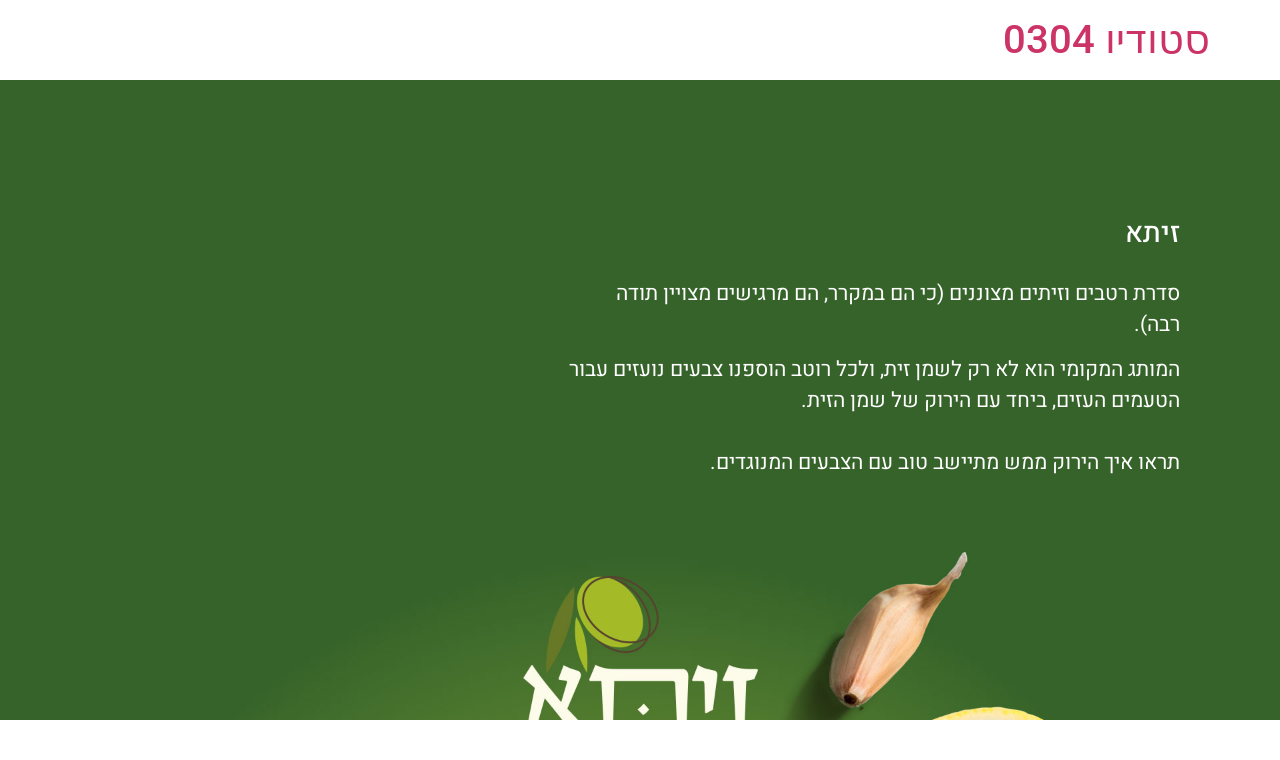

--- FILE ---
content_type: text/html; charset=UTF-8
request_url: https://0304.co.il/customers/zeita/
body_size: 50790
content:






<!doctype html>
<html dir="rtl" lang="he-IL">
<head>
	<meta charset="UTF-8">
		<meta name="viewport" content="width=device-width, initial-scale=1">
	<link rel="profile" href="http://gmpg.org/xfn/11">
	<title>זיתא &#8211; סטודיו 0304</title>
<meta name='robots' content='max-image-preview:large' />
	<style>img:is([sizes="auto" i], [sizes^="auto," i]) { contain-intrinsic-size: 3000px 1500px }</style>
	<style id='filebird-block-filebird-gallery-style-inline-css'>
ul.filebird-block-filebird-gallery{margin:auto!important;padding:0!important;width:100%}ul.filebird-block-filebird-gallery.layout-grid{display:grid;grid-gap:20px;align-items:stretch;grid-template-columns:repeat(var(--columns),1fr);justify-items:stretch}ul.filebird-block-filebird-gallery.layout-grid li img{border:1px solid #ccc;box-shadow:-2px 2px 6px 0 rgba(0,0,0,.3);height:100%;max-width:100%;-o-object-fit:cover;object-fit:cover;width:100%}ul.filebird-block-filebird-gallery.layout-masonry{-moz-column-count:var(--columns);-moz-column-gap:var(--space);column-gap:var(--space);-moz-column-width:var(--min-width);columns:var(--min-width) var(--columns);display:block;overflow:auto}ul.filebird-block-filebird-gallery.layout-masonry li{margin-bottom:var(--space)}ul.filebird-block-filebird-gallery li{list-style:none}ul.filebird-block-filebird-gallery li figure{height:100%;margin:0;padding:0;position:relative;width:100%}ul.filebird-block-filebird-gallery li figure figcaption{background:linear-gradient(0deg,rgba(0,0,0,.7),rgba(0,0,0,.3) 70%,transparent);bottom:0;box-sizing:border-box;color:#fff;font-size:.8em;margin:0;max-height:100%;overflow:auto;padding:3em .77em .7em;position:absolute;text-align:center;width:100%;z-index:2}ul.filebird-block-filebird-gallery li figure figcaption a{color:inherit}

</style>
<style id='global-styles-inline-css'>
:root{--wp--preset--aspect-ratio--square: 1;--wp--preset--aspect-ratio--4-3: 4/3;--wp--preset--aspect-ratio--3-4: 3/4;--wp--preset--aspect-ratio--3-2: 3/2;--wp--preset--aspect-ratio--2-3: 2/3;--wp--preset--aspect-ratio--16-9: 16/9;--wp--preset--aspect-ratio--9-16: 9/16;--wp--preset--color--black: #000000;--wp--preset--color--cyan-bluish-gray: #abb8c3;--wp--preset--color--white: #ffffff;--wp--preset--color--pale-pink: #f78da7;--wp--preset--color--vivid-red: #cf2e2e;--wp--preset--color--luminous-vivid-orange: #ff6900;--wp--preset--color--luminous-vivid-amber: #fcb900;--wp--preset--color--light-green-cyan: #7bdcb5;--wp--preset--color--vivid-green-cyan: #00d084;--wp--preset--color--pale-cyan-blue: #8ed1fc;--wp--preset--color--vivid-cyan-blue: #0693e3;--wp--preset--color--vivid-purple: #9b51e0;--wp--preset--gradient--vivid-cyan-blue-to-vivid-purple: linear-gradient(135deg,rgba(6,147,227,1) 0%,rgb(155,81,224) 100%);--wp--preset--gradient--light-green-cyan-to-vivid-green-cyan: linear-gradient(135deg,rgb(122,220,180) 0%,rgb(0,208,130) 100%);--wp--preset--gradient--luminous-vivid-amber-to-luminous-vivid-orange: linear-gradient(135deg,rgba(252,185,0,1) 0%,rgba(255,105,0,1) 100%);--wp--preset--gradient--luminous-vivid-orange-to-vivid-red: linear-gradient(135deg,rgba(255,105,0,1) 0%,rgb(207,46,46) 100%);--wp--preset--gradient--very-light-gray-to-cyan-bluish-gray: linear-gradient(135deg,rgb(238,238,238) 0%,rgb(169,184,195) 100%);--wp--preset--gradient--cool-to-warm-spectrum: linear-gradient(135deg,rgb(74,234,220) 0%,rgb(151,120,209) 20%,rgb(207,42,186) 40%,rgb(238,44,130) 60%,rgb(251,105,98) 80%,rgb(254,248,76) 100%);--wp--preset--gradient--blush-light-purple: linear-gradient(135deg,rgb(255,206,236) 0%,rgb(152,150,240) 100%);--wp--preset--gradient--blush-bordeaux: linear-gradient(135deg,rgb(254,205,165) 0%,rgb(254,45,45) 50%,rgb(107,0,62) 100%);--wp--preset--gradient--luminous-dusk: linear-gradient(135deg,rgb(255,203,112) 0%,rgb(199,81,192) 50%,rgb(65,88,208) 100%);--wp--preset--gradient--pale-ocean: linear-gradient(135deg,rgb(255,245,203) 0%,rgb(182,227,212) 50%,rgb(51,167,181) 100%);--wp--preset--gradient--electric-grass: linear-gradient(135deg,rgb(202,248,128) 0%,rgb(113,206,126) 100%);--wp--preset--gradient--midnight: linear-gradient(135deg,rgb(2,3,129) 0%,rgb(40,116,252) 100%);--wp--preset--font-size--small: 13px;--wp--preset--font-size--medium: 20px;--wp--preset--font-size--large: 36px;--wp--preset--font-size--x-large: 42px;--wp--preset--spacing--20: 0.44rem;--wp--preset--spacing--30: 0.67rem;--wp--preset--spacing--40: 1rem;--wp--preset--spacing--50: 1.5rem;--wp--preset--spacing--60: 2.25rem;--wp--preset--spacing--70: 3.38rem;--wp--preset--spacing--80: 5.06rem;--wp--preset--shadow--natural: 6px 6px 9px rgba(0, 0, 0, 0.2);--wp--preset--shadow--deep: 12px 12px 50px rgba(0, 0, 0, 0.4);--wp--preset--shadow--sharp: 6px 6px 0px rgba(0, 0, 0, 0.2);--wp--preset--shadow--outlined: 6px 6px 0px -3px rgba(255, 255, 255, 1), 6px 6px rgba(0, 0, 0, 1);--wp--preset--shadow--crisp: 6px 6px 0px rgba(0, 0, 0, 1);}:root { --wp--style--global--content-size: 800px;--wp--style--global--wide-size: 1200px; }:where(body) { margin: 0; }.wp-site-blocks > .alignleft { float: left; margin-right: 2em; }.wp-site-blocks > .alignright { float: right; margin-left: 2em; }.wp-site-blocks > .aligncenter { justify-content: center; margin-left: auto; margin-right: auto; }:where(.wp-site-blocks) > * { margin-block-start: 24px; margin-block-end: 0; }:where(.wp-site-blocks) > :first-child { margin-block-start: 0; }:where(.wp-site-blocks) > :last-child { margin-block-end: 0; }:root { --wp--style--block-gap: 24px; }:root :where(.is-layout-flow) > :first-child{margin-block-start: 0;}:root :where(.is-layout-flow) > :last-child{margin-block-end: 0;}:root :where(.is-layout-flow) > *{margin-block-start: 24px;margin-block-end: 0;}:root :where(.is-layout-constrained) > :first-child{margin-block-start: 0;}:root :where(.is-layout-constrained) > :last-child{margin-block-end: 0;}:root :where(.is-layout-constrained) > *{margin-block-start: 24px;margin-block-end: 0;}:root :where(.is-layout-flex){gap: 24px;}:root :where(.is-layout-grid){gap: 24px;}.is-layout-flow > .alignleft{float: left;margin-inline-start: 0;margin-inline-end: 2em;}.is-layout-flow > .alignright{float: right;margin-inline-start: 2em;margin-inline-end: 0;}.is-layout-flow > .aligncenter{margin-left: auto !important;margin-right: auto !important;}.is-layout-constrained > .alignleft{float: left;margin-inline-start: 0;margin-inline-end: 2em;}.is-layout-constrained > .alignright{float: right;margin-inline-start: 2em;margin-inline-end: 0;}.is-layout-constrained > .aligncenter{margin-left: auto !important;margin-right: auto !important;}.is-layout-constrained > :where(:not(.alignleft):not(.alignright):not(.alignfull)){max-width: var(--wp--style--global--content-size);margin-left: auto !important;margin-right: auto !important;}.is-layout-constrained > .alignwide{max-width: var(--wp--style--global--wide-size);}body .is-layout-flex{display: flex;}.is-layout-flex{flex-wrap: wrap;align-items: center;}.is-layout-flex > :is(*, div){margin: 0;}body .is-layout-grid{display: grid;}.is-layout-grid > :is(*, div){margin: 0;}body{padding-top: 0px;padding-right: 0px;padding-bottom: 0px;padding-left: 0px;}a:where(:not(.wp-element-button)){text-decoration: underline;}:root :where(.wp-element-button, .wp-block-button__link){background-color: #32373c;border-width: 0;color: #fff;font-family: inherit;font-size: inherit;line-height: inherit;padding: calc(0.667em + 2px) calc(1.333em + 2px);text-decoration: none;}.has-black-color{color: var(--wp--preset--color--black) !important;}.has-cyan-bluish-gray-color{color: var(--wp--preset--color--cyan-bluish-gray) !important;}.has-white-color{color: var(--wp--preset--color--white) !important;}.has-pale-pink-color{color: var(--wp--preset--color--pale-pink) !important;}.has-vivid-red-color{color: var(--wp--preset--color--vivid-red) !important;}.has-luminous-vivid-orange-color{color: var(--wp--preset--color--luminous-vivid-orange) !important;}.has-luminous-vivid-amber-color{color: var(--wp--preset--color--luminous-vivid-amber) !important;}.has-light-green-cyan-color{color: var(--wp--preset--color--light-green-cyan) !important;}.has-vivid-green-cyan-color{color: var(--wp--preset--color--vivid-green-cyan) !important;}.has-pale-cyan-blue-color{color: var(--wp--preset--color--pale-cyan-blue) !important;}.has-vivid-cyan-blue-color{color: var(--wp--preset--color--vivid-cyan-blue) !important;}.has-vivid-purple-color{color: var(--wp--preset--color--vivid-purple) !important;}.has-black-background-color{background-color: var(--wp--preset--color--black) !important;}.has-cyan-bluish-gray-background-color{background-color: var(--wp--preset--color--cyan-bluish-gray) !important;}.has-white-background-color{background-color: var(--wp--preset--color--white) !important;}.has-pale-pink-background-color{background-color: var(--wp--preset--color--pale-pink) !important;}.has-vivid-red-background-color{background-color: var(--wp--preset--color--vivid-red) !important;}.has-luminous-vivid-orange-background-color{background-color: var(--wp--preset--color--luminous-vivid-orange) !important;}.has-luminous-vivid-amber-background-color{background-color: var(--wp--preset--color--luminous-vivid-amber) !important;}.has-light-green-cyan-background-color{background-color: var(--wp--preset--color--light-green-cyan) !important;}.has-vivid-green-cyan-background-color{background-color: var(--wp--preset--color--vivid-green-cyan) !important;}.has-pale-cyan-blue-background-color{background-color: var(--wp--preset--color--pale-cyan-blue) !important;}.has-vivid-cyan-blue-background-color{background-color: var(--wp--preset--color--vivid-cyan-blue) !important;}.has-vivid-purple-background-color{background-color: var(--wp--preset--color--vivid-purple) !important;}.has-black-border-color{border-color: var(--wp--preset--color--black) !important;}.has-cyan-bluish-gray-border-color{border-color: var(--wp--preset--color--cyan-bluish-gray) !important;}.has-white-border-color{border-color: var(--wp--preset--color--white) !important;}.has-pale-pink-border-color{border-color: var(--wp--preset--color--pale-pink) !important;}.has-vivid-red-border-color{border-color: var(--wp--preset--color--vivid-red) !important;}.has-luminous-vivid-orange-border-color{border-color: var(--wp--preset--color--luminous-vivid-orange) !important;}.has-luminous-vivid-amber-border-color{border-color: var(--wp--preset--color--luminous-vivid-amber) !important;}.has-light-green-cyan-border-color{border-color: var(--wp--preset--color--light-green-cyan) !important;}.has-vivid-green-cyan-border-color{border-color: var(--wp--preset--color--vivid-green-cyan) !important;}.has-pale-cyan-blue-border-color{border-color: var(--wp--preset--color--pale-cyan-blue) !important;}.has-vivid-cyan-blue-border-color{border-color: var(--wp--preset--color--vivid-cyan-blue) !important;}.has-vivid-purple-border-color{border-color: var(--wp--preset--color--vivid-purple) !important;}.has-vivid-cyan-blue-to-vivid-purple-gradient-background{background: var(--wp--preset--gradient--vivid-cyan-blue-to-vivid-purple) !important;}.has-light-green-cyan-to-vivid-green-cyan-gradient-background{background: var(--wp--preset--gradient--light-green-cyan-to-vivid-green-cyan) !important;}.has-luminous-vivid-amber-to-luminous-vivid-orange-gradient-background{background: var(--wp--preset--gradient--luminous-vivid-amber-to-luminous-vivid-orange) !important;}.has-luminous-vivid-orange-to-vivid-red-gradient-background{background: var(--wp--preset--gradient--luminous-vivid-orange-to-vivid-red) !important;}.has-very-light-gray-to-cyan-bluish-gray-gradient-background{background: var(--wp--preset--gradient--very-light-gray-to-cyan-bluish-gray) !important;}.has-cool-to-warm-spectrum-gradient-background{background: var(--wp--preset--gradient--cool-to-warm-spectrum) !important;}.has-blush-light-purple-gradient-background{background: var(--wp--preset--gradient--blush-light-purple) !important;}.has-blush-bordeaux-gradient-background{background: var(--wp--preset--gradient--blush-bordeaux) !important;}.has-luminous-dusk-gradient-background{background: var(--wp--preset--gradient--luminous-dusk) !important;}.has-pale-ocean-gradient-background{background: var(--wp--preset--gradient--pale-ocean) !important;}.has-electric-grass-gradient-background{background: var(--wp--preset--gradient--electric-grass) !important;}.has-midnight-gradient-background{background: var(--wp--preset--gradient--midnight) !important;}.has-small-font-size{font-size: var(--wp--preset--font-size--small) !important;}.has-medium-font-size{font-size: var(--wp--preset--font-size--medium) !important;}.has-large-font-size{font-size: var(--wp--preset--font-size--large) !important;}.has-x-large-font-size{font-size: var(--wp--preset--font-size--x-large) !important;}
:root :where(.wp-block-pullquote){font-size: 1.5em;line-height: 1.6;}
</style>
<link rel='stylesheet' id='hello-elementor-theme-style-css' href='https://0304.co.il/wp-content/themes/hello-elementor/theme.min.css?ver=3.2.1' media='all' />
<link rel='stylesheet' id='hello-elementor-child-style-css' href='https://0304.co.il/wp-content/themes/hello-theme-child-master/style.css?ver=1.0.0' media='all' />
<link rel='stylesheet' id='style-css' href='https://0304.co.il/wp-content/themes/hello-theme-child-master/assets/css/style-ltr.css?v=1768774010&#038;ver=6.7.4' media='all' />
<link rel='stylesheet' id='hello-elementor-css' href='https://0304.co.il/wp-content/themes/hello-elementor/style.min.css?ver=3.2.1' media='all' />
<link rel='stylesheet' id='hello-elementor-header-footer-css' href='https://0304.co.il/wp-content/themes/hello-elementor/header-footer.min.css?ver=3.2.1' media='all' />
<link rel='stylesheet' id='elementor-frontend-css' href='https://0304.co.il/wp-content/plugins/elementor/assets/css/frontend.min.css?ver=3.34.1' media='all' />
<link rel='stylesheet' id='widget-social-icons-css' href='https://0304.co.il/wp-content/plugins/elementor/assets/css/widget-social-icons-rtl.min.css?ver=3.34.1' media='all' />
<link rel='stylesheet' id='e-apple-webkit-css' href='https://0304.co.il/wp-content/plugins/elementor/assets/css/conditionals/apple-webkit.min.css?ver=3.34.1' media='all' />
<link rel='stylesheet' id='widget-image-css' href='https://0304.co.il/wp-content/plugins/elementor/assets/css/widget-image-rtl.min.css?ver=3.34.1' media='all' />
<link rel='stylesheet' id='widget-form-css' href='https://0304.co.il/wp-content/plugins/elementor-pro/assets/css/widget-form-rtl.min.css?ver=3.34.0' media='all' />
<link rel='stylesheet' id='e-animation-fadeInUp-css' href='https://0304.co.il/wp-content/plugins/elementor/assets/lib/animations/styles/fadeInUp.min.css?ver=3.34.1' media='all' />
<link rel='stylesheet' id='e-popup-css' href='https://0304.co.il/wp-content/plugins/elementor-pro/assets/css/conditionals/popup.min.css?ver=3.34.0' media='all' />
<link rel='stylesheet' id='elementor-icons-css' href='https://0304.co.il/wp-content/plugins/elementor/assets/lib/eicons/css/elementor-icons.min.css?ver=5.45.0' media='all' />
<link rel='stylesheet' id='elementor-post-708-css' href='https://0304.co.il/wp-content/uploads/elementor/css/post-708.css?ver=1767932087' media='all' />
<link rel='stylesheet' id='font-awesome-5-all-css' href='https://0304.co.il/wp-content/plugins/elementor/assets/lib/font-awesome/css/all.min.css?ver=3.34.1' media='all' />
<link rel='stylesheet' id='font-awesome-4-shim-css' href='https://0304.co.il/wp-content/plugins/elementor/assets/lib/font-awesome/css/v4-shims.min.css?ver=3.34.1' media='all' />
<link rel='stylesheet' id='she-header-style-css' href='https://0304.co.il/wp-content/plugins/sticky-header-effects-for-elementor.renamed/assets/css/she-header-style.css?ver=1.7.3' media='all' />
<link rel='stylesheet' id='widget-heading-css' href='https://0304.co.il/wp-content/plugins/elementor/assets/css/widget-heading-rtl.min.css?ver=3.34.1' media='all' />
<link rel='stylesheet' id='elementor-post-405-css' href='https://0304.co.il/wp-content/uploads/elementor/css/post-405.css?ver=1768098245' media='all' />
<link rel='stylesheet' id='elementor-post-869-css' href='https://0304.co.il/wp-content/uploads/elementor/css/post-869.css?ver=1767932088' media='all' />
<link rel='stylesheet' id='elementor-post-1421-css' href='https://0304.co.il/wp-content/uploads/elementor/css/post-1421.css?ver=1767932088' media='all' />
<link rel='stylesheet' id='elementor-gf-local-roboto-css' href='https://0304.co.il/wp-content/uploads/elementor/google-fonts/css/roboto.css?ver=1742271487' media='all' />
<link rel='stylesheet' id='elementor-gf-local-robotoslab-css' href='https://0304.co.il/wp-content/uploads/elementor/google-fonts/css/robotoslab.css?ver=1742271492' media='all' />
<link rel='stylesheet' id='elementor-gf-local-heebo-css' href='https://0304.co.il/wp-content/uploads/elementor/google-fonts/css/heebo.css?ver=1742271495' media='all' />
<link rel='stylesheet' id='elementor-icons-shared-0-css' href='https://0304.co.il/wp-content/plugins/elementor/assets/lib/font-awesome/css/fontawesome.min.css?ver=5.15.3' media='all' />
<link rel='stylesheet' id='elementor-icons-fa-brands-css' href='https://0304.co.il/wp-content/plugins/elementor/assets/lib/font-awesome/css/brands.min.css?ver=5.15.3' media='all' />
<link rel='stylesheet' id='elementor-icons-fa-regular-css' href='https://0304.co.il/wp-content/plugins/elementor/assets/lib/font-awesome/css/regular.min.css?ver=5.15.3' media='all' />
<script src="https://0304.co.il/wp-includes/js/jquery/jquery.min.js?ver=3.7.1" id="jquery-core-js"></script>
<script src="https://0304.co.il/wp-includes/js/jquery/jquery-migrate.min.js?ver=3.4.1" id="jquery-migrate-js"></script>
<script src="https://0304.co.il/wp-content/themes/hello-theme-child-master/assets/js/scripts.min.js?v=1768774010&amp;ver=6.7.4" id="scripts-js"></script>
<script src="https://0304.co.il/wp-content/plugins/elementor/assets/lib/font-awesome/js/v4-shims.min.js?ver=3.34.1" id="font-awesome-4-shim-js"></script>
<script src="https://0304.co.il/wp-content/plugins/sticky-header-effects-for-elementor.renamed/assets/js/she-header.js?ver=1.7.3" id="she-header-js"></script>
<link rel="https://api.w.org/" href="https://0304.co.il/wp-json/" /><link rel="alternate" title="JSON" type="application/json" href="https://0304.co.il/wp-json/wp/v2/customers/405" /><link rel="canonical" href="https://0304.co.il/customers/zeita/" />
<link rel='shortlink' href='https://0304.co.il/?p=405' />
<link rel="alternate" title="oEmbed (JSON)" type="application/json+oembed" href="https://0304.co.il/wp-json/oembed/1.0/embed?url=https%3A%2F%2F0304.co.il%2Fcustomers%2Fzeita%2F" />
<link rel="alternate" title="oEmbed (XML)" type="text/xml+oembed" href="https://0304.co.il/wp-json/oembed/1.0/embed?url=https%3A%2F%2F0304.co.il%2Fcustomers%2Fzeita%2F&#038;format=xml" />
<meta name="generator" content="Elementor 3.34.1; features: additional_custom_breakpoints; settings: css_print_method-external, google_font-enabled, font_display-auto">
			<style>
				.e-con.e-parent:nth-of-type(n+4):not(.e-lazyloaded):not(.e-no-lazyload),
				.e-con.e-parent:nth-of-type(n+4):not(.e-lazyloaded):not(.e-no-lazyload) * {
					background-image: none !important;
				}
				@media screen and (max-height: 1024px) {
					.e-con.e-parent:nth-of-type(n+3):not(.e-lazyloaded):not(.e-no-lazyload),
					.e-con.e-parent:nth-of-type(n+3):not(.e-lazyloaded):not(.e-no-lazyload) * {
						background-image: none !important;
					}
				}
				@media screen and (max-height: 640px) {
					.e-con.e-parent:nth-of-type(n+2):not(.e-lazyloaded):not(.e-no-lazyload),
					.e-con.e-parent:nth-of-type(n+2):not(.e-lazyloaded):not(.e-no-lazyload) * {
						background-image: none !important;
					}
				}
			</style>
			<link rel="icon" href="https://0304.co.il/wp-content/uploads/2021/01/logo2.png" sizes="32x32" />
<link rel="icon" href="https://0304.co.il/wp-content/uploads/2021/01/logo2.png" sizes="192x192" />
<link rel="apple-touch-icon" href="https://0304.co.il/wp-content/uploads/2021/01/logo2.png" />
<meta name="msapplication-TileImage" content="https://0304.co.il/wp-content/uploads/2021/01/logo2.png" />
		<style id="wp-custom-css">
			.custom-menu .menu-item.current-menu-item a {
    border-bottom: 2px solid black; /* Adds the black underline */
    padding-bottom: 5px; /* Optional: Adds some spacing */
}
		</style>
		</head>
<body class="rtl customers-template customers-template-elementor_header_footer single single-customers postid-405 wp-embed-responsive elementor-default elementor-template-full-width elementor-kit-708 elementor-page elementor-page-405">


<header id="site-header" class="site-header">

	<div class="site-branding">
					<div class="site-title">
				<a href="https://0304.co.il/" title="דף הבית" rel="home">
					סטודיו 0304				</a>
			</div>
						</div>

	</header>
		<div data-elementor-type="wp-page" data-elementor-id="405" class="elementor elementor-405" data-elementor-post-type="customers">
						<section class="elementor-section elementor-top-section elementor-element elementor-element-454d3fa elementor-section-height-min-height elementor-section-boxed elementor-section-height-default elementor-section-items-middle" data-id="454d3fa" data-element_type="section" data-settings="{&quot;background_background&quot;:&quot;classic&quot;}">
						<div class="elementor-container elementor-column-gap-default">
					<div class="elementor-column elementor-col-100 elementor-top-column elementor-element elementor-element-1a171956" data-id="1a171956" data-element_type="column">
			<div class="elementor-widget-wrap elementor-element-populated">
						<div class="elementor-element elementor-element-4c8e68eb elementor-widget elementor-widget-heading" data-id="4c8e68eb" data-element_type="widget" data-widget_type="heading.default">
				<div class="elementor-widget-container">
					<h2 class="elementor-heading-title elementor-size-default">זיתא</h2>				</div>
				</div>
				<div class="elementor-element elementor-element-34334936 elementor-widget__width-auto elementor-widget elementor-widget-text-editor" data-id="34334936" data-element_type="widget" data-widget_type="text-editor.default">
				<div class="elementor-widget-container">
									<p><span style="font-weight: 400;">סדרת רטבים וזיתים מצוננים (כי הם במקרר, הם מרגישים מצויין תודה רבה).</span></p><p>המותג המקומי הוא לא רק לשמן זית<span style="font-weight: 400;">, ולכל רוטב הוספנו צבעים נועזים עבור הטעמים העזים, ביחד עם הירוק של שמן הזית.<br /><br />תראו איך הירוק ממש מתיישב טוב עם הצבעים המנוגדים.</span></p>								</div>
				</div>
					</div>
		</div>
					</div>
		</section>
				<section class="elementor-section elementor-top-section elementor-element elementor-element-0b07620 elementor-section-full_width elementor-section-height-default elementor-section-height-default" data-id="0b07620" data-element_type="section" data-settings="{&quot;background_background&quot;:&quot;classic&quot;}">
						<div class="elementor-container elementor-column-gap-no">
					<div class="elementor-column elementor-col-100 elementor-top-column elementor-element elementor-element-f672f6a" data-id="f672f6a" data-element_type="column">
			<div class="elementor-widget-wrap elementor-element-populated">
						<div class="elementor-element elementor-element-dd2a81a elementor-widget elementor-widget-image" data-id="dd2a81a" data-element_type="widget" data-widget_type="image.default">
				<div class="elementor-widget-container">
															<img fetchpriority="high" decoding="async" width="1920" height="1214" src="https://0304.co.il/wp-content/uploads/2020/02/sec-2.jpg" class="attachment-full size-full wp-image-656" alt="" srcset="https://0304.co.il/wp-content/uploads/2020/02/sec-2.jpg 1920w, https://0304.co.il/wp-content/uploads/2020/02/sec-2-300x190.jpg 300w, https://0304.co.il/wp-content/uploads/2020/02/sec-2-768x486.jpg 768w, https://0304.co.il/wp-content/uploads/2020/02/sec-2-1024x647.jpg 1024w" sizes="(max-width: 1920px) 100vw, 1920px" />															</div>
				</div>
					</div>
		</div>
					</div>
		</section>
				<section class="elementor-section elementor-top-section elementor-element elementor-element-f26d66d elementor-section-boxed elementor-section-height-default elementor-section-height-default" data-id="f26d66d" data-element_type="section">
						<div class="elementor-container elementor-column-gap-no">
					<div class="elementor-column elementor-col-100 elementor-top-column elementor-element elementor-element-17fdf18" data-id="17fdf18" data-element_type="column" data-settings="{&quot;background_background&quot;:&quot;classic&quot;}">
			<div class="elementor-widget-wrap elementor-element-populated">
						<div class="elementor-element elementor-element-e520eb3 elementor-widget elementor-widget-image" data-id="e520eb3" data-element_type="widget" data-widget_type="image.default">
				<div class="elementor-widget-container">
															<img decoding="async" width="1640" height="1037" src="https://0304.co.il/wp-content/uploads/2020/03/zeita_0304_web2.jpg" class="attachment-full size-full wp-image-826" alt="" srcset="https://0304.co.il/wp-content/uploads/2020/03/zeita_0304_web2.jpg 1640w, https://0304.co.il/wp-content/uploads/2020/03/zeita_0304_web2-300x190.jpg 300w, https://0304.co.il/wp-content/uploads/2020/03/zeita_0304_web2-1024x647.jpg 1024w, https://0304.co.il/wp-content/uploads/2020/03/zeita_0304_web2-768x486.jpg 768w, https://0304.co.il/wp-content/uploads/2020/03/zeita_0304_web2-1536x971.jpg 1536w, https://0304.co.il/wp-content/uploads/2020/03/zeita_0304_web2-960x607.jpg 960w" sizes="(max-width: 1640px) 100vw, 1640px" />															</div>
				</div>
					</div>
		</div>
					</div>
		</section>
				<section class="elementor-section elementor-top-section elementor-element elementor-element-3bd737a elementor-section-height-min-height elementor-section-boxed elementor-section-height-default elementor-section-items-middle" data-id="3bd737a" data-element_type="section" data-settings="{&quot;background_background&quot;:&quot;classic&quot;}">
						<div class="elementor-container elementor-column-gap-default">
					<div class="elementor-column elementor-col-100 elementor-top-column elementor-element elementor-element-596162a" data-id="596162a" data-element_type="column">
			<div class="elementor-widget-wrap elementor-element-populated">
						<section class="elementor-section elementor-inner-section elementor-element elementor-element-8c7feb5 elementor-section-boxed elementor-section-height-default elementor-section-height-default" data-id="8c7feb5" data-element_type="section">
						<div class="elementor-container elementor-column-gap-default">
					<div class="elementor-column elementor-col-50 elementor-inner-column elementor-element elementor-element-c8d0d29" data-id="c8d0d29" data-element_type="column">
			<div class="elementor-widget-wrap elementor-element-populated">
						<div class="elementor-element elementor-element-2c21cbd elementor-widget elementor-widget-image" data-id="2c21cbd" data-element_type="widget" data-widget_type="image.default">
				<div class="elementor-widget-container">
															<img decoding="async" width="805" height="805" src="https://0304.co.il/wp-content/uploads/2020/02/lemon-with-oil-1.png" class="attachment-full size-full wp-image-466" alt="" srcset="https://0304.co.il/wp-content/uploads/2020/02/lemon-with-oil-1.png 805w, https://0304.co.il/wp-content/uploads/2020/02/lemon-with-oil-1-150x150.png 150w, https://0304.co.il/wp-content/uploads/2020/02/lemon-with-oil-1-300x300.png 300w, https://0304.co.il/wp-content/uploads/2020/02/lemon-with-oil-1-768x768.png 768w" sizes="(max-width: 805px) 100vw, 805px" />															</div>
				</div>
					</div>
		</div>
				<div class="elementor-column elementor-col-50 elementor-inner-column elementor-element elementor-element-d9610cf" data-id="d9610cf" data-element_type="column">
			<div class="elementor-widget-wrap elementor-element-populated">
						<div class="elementor-element elementor-element-4c0ce60 elementor-widget elementor-widget-image" data-id="4c0ce60" data-element_type="widget" data-widget_type="image.default">
				<div class="elementor-widget-container">
															<img loading="lazy" decoding="async" width="809" height="810" src="https://0304.co.il/wp-content/uploads/2020/02/botteoil.jpg" class="attachment-full size-full wp-image-467" alt="" srcset="https://0304.co.il/wp-content/uploads/2020/02/botteoil.jpg 809w, https://0304.co.il/wp-content/uploads/2020/02/botteoil-150x150.jpg 150w, https://0304.co.il/wp-content/uploads/2020/02/botteoil-300x300.jpg 300w, https://0304.co.il/wp-content/uploads/2020/02/botteoil-768x769.jpg 768w" sizes="(max-width: 809px) 100vw, 809px" />															</div>
				</div>
					</div>
		</div>
					</div>
		</section>
					</div>
		</div>
					</div>
		</section>
				<section class="elementor-section elementor-top-section elementor-element elementor-element-9a5199c elementor-section-boxed elementor-section-height-default elementor-section-height-default" data-id="9a5199c" data-element_type="section">
						<div class="elementor-container elementor-column-gap-default">
					<div class="elementor-column elementor-col-100 elementor-top-column elementor-element elementor-element-17a9d47" data-id="17a9d47" data-element_type="column">
			<div class="elementor-widget-wrap elementor-element-populated">
						<section class="elementor-section elementor-inner-section elementor-element elementor-element-40cba62 elementor-section-boxed elementor-section-height-default elementor-section-height-default" data-id="40cba62" data-element_type="section">
						<div class="elementor-container elementor-column-gap-default">
					<div class="elementor-column elementor-col-50 elementor-inner-column elementor-element elementor-element-8126ab9" data-id="8126ab9" data-element_type="column">
			<div class="elementor-widget-wrap elementor-element-populated">
						<div class="elementor-element elementor-element-6321c41 elementor-widget elementor-widget-image" data-id="6321c41" data-element_type="widget" data-widget_type="image.default">
				<div class="elementor-widget-container">
															<img loading="lazy" decoding="async" width="800" height="800" src="https://0304.co.il/wp-content/uploads/2020/02/shoomjpg.jpg" class="attachment-large size-large wp-image-469" alt="" srcset="https://0304.co.il/wp-content/uploads/2020/02/shoomjpg.jpg 808w, https://0304.co.il/wp-content/uploads/2020/02/shoomjpg-150x150.jpg 150w, https://0304.co.il/wp-content/uploads/2020/02/shoomjpg-300x300.jpg 300w, https://0304.co.il/wp-content/uploads/2020/02/shoomjpg-768x768.jpg 768w" sizes="(max-width: 800px) 100vw, 800px" />															</div>
				</div>
					</div>
		</div>
				<div class="elementor-column elementor-col-50 elementor-inner-column elementor-element elementor-element-31d83fe" data-id="31d83fe" data-element_type="column">
			<div class="elementor-widget-wrap elementor-element-populated">
						<div class="elementor-element elementor-element-97b0756 elementor-widget elementor-widget-image" data-id="97b0756" data-element_type="widget" data-widget_type="image.default">
				<div class="elementor-widget-container">
															<img loading="lazy" decoding="async" width="800" height="800" src="https://0304.co.il/wp-content/uploads/2020/02/olive-1.jpg" class="attachment-large size-large wp-image-470" alt="" srcset="https://0304.co.il/wp-content/uploads/2020/02/olive-1.jpg 807w, https://0304.co.il/wp-content/uploads/2020/02/olive-1-150x150.jpg 150w, https://0304.co.il/wp-content/uploads/2020/02/olive-1-300x300.jpg 300w, https://0304.co.il/wp-content/uploads/2020/02/olive-1-768x768.jpg 768w" sizes="(max-width: 800px) 100vw, 800px" />															</div>
				</div>
					</div>
		</div>
					</div>
		</section>
					</div>
		</div>
					</div>
		</section>
				</div>
				<footer data-elementor-type="footer" data-elementor-id="869" class="elementor elementor-869 elementor-location-footer" data-elementor-post-type="elementor_library">
					<section class="elementor-section elementor-top-section elementor-element elementor-element-8d4e388 elementor-section-boxed elementor-section-height-default elementor-section-height-default" data-id="8d4e388" data-element_type="section" data-settings="{&quot;background_background&quot;:&quot;classic&quot;}">
						<div class="elementor-container elementor-column-gap-default">
					<div class="elementor-column elementor-col-100 elementor-top-column elementor-element elementor-element-f86f50b" data-id="f86f50b" data-element_type="column">
			<div class="elementor-widget-wrap elementor-element-populated">
						<div class="elementor-element elementor-element-4c1c22f elementor-shape-circle elementor-grid-0 e-grid-align-center elementor-widget elementor-widget-social-icons" data-id="4c1c22f" data-element_type="widget" data-widget_type="social-icons.default">
				<div class="elementor-widget-container">
							<div class="elementor-social-icons-wrapper elementor-grid" role="list">
							<span class="elementor-grid-item" role="listitem">
					<a class="elementor-icon elementor-social-icon elementor-social-icon-facebook-f elementor-repeater-item-7ee2a0a" href="https://www.facebook.com/Studio0304" target="_blank">
						<span class="elementor-screen-only">Facebook-f</span>
						<i aria-hidden="true" class="fab fa-facebook-f"></i>					</a>
				</span>
							<span class="elementor-grid-item" role="listitem">
					<a class="elementor-icon elementor-social-icon elementor-social-icon-envelope elementor-repeater-item-06ce38c" href="mailto:Info@0304.co.il" target="_blank">
						<span class="elementor-screen-only">Envelope</span>
						<i aria-hidden="true" class="far fa-envelope"></i>					</a>
				</span>
							<span class="elementor-grid-item" role="listitem">
					<a class="elementor-icon elementor-social-icon elementor-social-icon-instagram elementor-repeater-item-b7649cd" href="https://www.instagram.com/studio0304/" target="_blank">
						<span class="elementor-screen-only">Instagram</span>
						<i aria-hidden="true" class="fab fa-instagram"></i>					</a>
				</span>
					</div>
						</div>
				</div>
				<div class="elementor-element elementor-element-92b7b20 elementor-widget elementor-widget-text-editor" data-id="92b7b20" data-element_type="widget" data-widget_type="text-editor.default">
				<div class="elementor-widget-container">
									<p>כל הזכויות שמורות לסטודיו 0304 יד חרוצים 9, תל אביב 077.421.1100</p>								</div>
				</div>
					</div>
		</div>
					</div>
		</section>
				</footer>
		
<!-- Load Facebook SDK for JavaScript -->
      <div id="fb-root"></div>
      <script>
        window.fbAsyncInit = function() {
          FB.init({
            xfbml            : true,
            version          : 'v5.0'
          });
        };

        (function(d, s, id) {
        var js, fjs = d.getElementsByTagName(s)[0];
        if (d.getElementById(id)) return;
        js = d.createElement(s); js.id = id;
        js.src = 'https://connect.facebook.net/en_US/sdk/xfbml.customerchat.js';
        fjs.parentNode.insertBefore(js, fjs);
      }(document, 'script', 'facebook-jssdk'));</script>

      <!-- Your customer chat code -->
      <div class="fb-customerchat"
        attribution=setup_tool
        page_id="106420434057960"
  theme_color="#a59380">
</div>
		<div data-elementor-type="popup" data-elementor-id="1421" class="elementor elementor-1421 elementor-location-popup" data-elementor-settings="{&quot;open_selector&quot;:&quot;.drushimut&quot;,&quot;entrance_animation&quot;:&quot;fadeInUp&quot;,&quot;exit_animation&quot;:&quot;fadeInUp&quot;,&quot;entrance_animation_duration&quot;:{&quot;unit&quot;:&quot;px&quot;,&quot;size&quot;:&quot;0.3&quot;,&quot;sizes&quot;:[]},&quot;a11y_navigation&quot;:&quot;yes&quot;,&quot;triggers&quot;:[],&quot;timing&quot;:[]}" data-elementor-post-type="elementor_library">
					<section class="elementor-section elementor-top-section elementor-element elementor-element-4335ed6 elementor-section-boxed elementor-section-height-default elementor-section-height-default" data-id="4335ed6" data-element_type="section">
						<div class="elementor-container elementor-column-gap-default">
					<div class="elementor-column elementor-col-100 elementor-top-column elementor-element elementor-element-2613e18" data-id="2613e18" data-element_type="column">
			<div class="elementor-widget-wrap elementor-element-populated">
						<div class="elementor-element elementor-element-44c94e4 elementor-widget elementor-widget-image" data-id="44c94e4" data-element_type="widget" data-widget_type="image.default">
				<div class="elementor-widget-container">
															<img width="800" height="688" src="https://0304.co.il/wp-content/uploads/2020/07/drusimot.png" class="attachment-large size-large wp-image-1422" alt="" srcset="https://0304.co.il/wp-content/uploads/2020/07/drusimot.png 813w, https://0304.co.il/wp-content/uploads/2020/07/drusimot-300x258.png 300w, https://0304.co.il/wp-content/uploads/2020/07/drusimot-768x660.png 768w" sizes="(max-width: 800px) 100vw, 800px" />															</div>
				</div>
				<div class="elementor-element elementor-element-9425fb7 elementor-button-align-start elementor-widget elementor-widget-form" data-id="9425fb7" data-element_type="widget" data-settings="{&quot;step_next_label&quot;:&quot;\u05d4\u05d1\u05d0&quot;,&quot;step_previous_label&quot;:&quot;\u05d4\u05e7\u05d5\u05d3\u05dd&quot;,&quot;button_width&quot;:&quot;100&quot;,&quot;step_type&quot;:&quot;number_text&quot;,&quot;step_icon_shape&quot;:&quot;circle&quot;}" data-widget_type="form.default">
				<div class="elementor-widget-container">
							<form class="elementor-form" method="post" name="דרושימות" aria-label="דרושימות">
			<input type="hidden" name="post_id" value="1421"/>
			<input type="hidden" name="form_id" value="9425fb7"/>
			<input type="hidden" name="referer_title" value="Active" />

							<input type="hidden" name="queried_id" value="1179"/>
			
			<div class="elementor-form-fields-wrapper elementor-labels-above">
								<div class="elementor-field-type-text elementor-field-group elementor-column elementor-field-group-name elementor-col-100 elementor-field-required">
													<input size="1" type="text" name="form_fields[name]" id="form-field-name" class="elementor-field elementor-size-md  elementor-field-textual" placeholder="שם פרטי" required="required">
											</div>
								<div class="elementor-field-type-text elementor-field-group elementor-column elementor-field-group-field_c44a855 elementor-col-100 elementor-field-required">
													<input size="1" type="text" name="form_fields[field_c44a855]" id="form-field-field_c44a855" class="elementor-field elementor-size-md  elementor-field-textual" placeholder="שם משפחה" required="required">
											</div>
								<div class="elementor-field-type-email elementor-field-group elementor-column elementor-field-group-field_7139451 elementor-col-100 elementor-field-required">
													<input size="1" type="email" name="form_fields[field_7139451]" id="form-field-field_7139451" class="elementor-field elementor-size-md  elementor-field-textual" placeholder="מייל" required="required">
											</div>
								<div class="elementor-field-type-tel elementor-field-group elementor-column elementor-field-group-field_be3d51f elementor-col-100">
							<input size="1" type="tel" name="form_fields[field_be3d51f]" id="form-field-field_be3d51f" class="elementor-field elementor-size-md  elementor-field-textual" placeholder="טלפון" pattern="[0-9()#&amp;+*-=.]+" title="מותר להשתמש רק במספרים ותווי טלפון (#, -, *, וכו&#039;).">

						</div>
								<div class="elementor-field-type-url elementor-field-group elementor-column elementor-field-group-field_976fa43 elementor-col-100 elementor-field-required">
													<input size="1" type="url" name="form_fields[field_976fa43]" id="form-field-field_976fa43" class="elementor-field elementor-size-md  elementor-field-textual" placeholder="לינק לתיק עבודות" required="required">
											</div>
								<div class="elementor-field-type-upload elementor-field-group elementor-column elementor-field-group-add_file elementor-col-100">
												<label for="form-field-add_file" class="elementor-field-label">
								צירוף קו״ח							</label>
								<input type="file" name="form_fields[add_file]" id="form-field-add_file" class="elementor-field elementor-size-md  elementor-upload-field">

						</div>
								<div class="elementor-field-type-textarea elementor-field-group elementor-column elementor-field-group-field_0b575e4 elementor-col-100">
					<textarea class="elementor-field-textual elementor-field  elementor-size-md" name="form_fields[field_0b575e4]" id="form-field-field_0b575e4" rows="4" placeholder="עוד משהו חשוב שתרצו להוסיף?"></textarea>				</div>
								<div class="elementor-field-group elementor-column elementor-field-type-submit elementor-col-100 e-form__buttons">
					<button class="elementor-button elementor-size-sm" type="submit">
						<span class="elementor-button-content-wrapper">
																						<span class="elementor-button-text">שליחה</span>
													</span>
					</button>
				</div>
			</div>
		</form>
						</div>
				</div>
					</div>
		</div>
					</div>
		</section>
				</div>
					<script>
				const lazyloadRunObserver = () => {
					const lazyloadBackgrounds = document.querySelectorAll( `.e-con.e-parent:not(.e-lazyloaded)` );
					const lazyloadBackgroundObserver = new IntersectionObserver( ( entries ) => {
						entries.forEach( ( entry ) => {
							if ( entry.isIntersecting ) {
								let lazyloadBackground = entry.target;
								if( lazyloadBackground ) {
									lazyloadBackground.classList.add( 'e-lazyloaded' );
								}
								lazyloadBackgroundObserver.unobserve( entry.target );
							}
						});
					}, { rootMargin: '200px 0px 200px 0px' } );
					lazyloadBackgrounds.forEach( ( lazyloadBackground ) => {
						lazyloadBackgroundObserver.observe( lazyloadBackground );
					} );
				};
				const events = [
					'DOMContentLoaded',
					'elementor/lazyload/observe',
				];
				events.forEach( ( event ) => {
					document.addEventListener( event, lazyloadRunObserver );
				} );
			</script>
			<script id="wpfront-scroll-top-js-extra">
var wpfront_scroll_top_data = {"data":{"css":"#wpfront-scroll-top-container{position:fixed;cursor:pointer;z-index:9999;border:none;outline:none;background-color:rgba(0,0,0,0);box-shadow:none;outline-style:none;text-decoration:none;opacity:0;display:none;align-items:center;justify-content:center;margin:0;padding:0}#wpfront-scroll-top-container.show{display:flex;opacity:1}#wpfront-scroll-top-container .sr-only{position:absolute;width:1px;height:1px;padding:0;margin:-1px;overflow:hidden;clip:rect(0,0,0,0);white-space:nowrap;border:0}#wpfront-scroll-top-container .text-holder{padding:3px 10px;-webkit-border-radius:3px;border-radius:3px;-webkit-box-shadow:4px 4px 5px 0px rgba(50,50,50,.5);-moz-box-shadow:4px 4px 5px 0px rgba(50,50,50,.5);box-shadow:4px 4px 5px 0px rgba(50,50,50,.5)}#wpfront-scroll-top-container{right:20px;bottom:20px;}#wpfront-scroll-top-container img{width:auto;height:auto;}#wpfront-scroll-top-container .text-holder{color:#ffffff;background-color:#000000;width:auto;height:auto;;}#wpfront-scroll-top-container .text-holder:hover{background-color:#000000;}#wpfront-scroll-top-container i{color:#000000;}","html":"<button id=\"wpfront-scroll-top-container\" aria-label=\"\" title=\"\" ><img src=\"https:\/\/0304.co.il\/wp-content\/plugins\/wpfront-scroll-top\/includes\/assets\/icons\/1.png\" alt=\"\" title=\"\"><\/button>","data":{"hide_iframe":false,"button_fade_duration":200,"auto_hide":false,"auto_hide_after":2,"scroll_offset":300,"button_opacity":0.8,"button_action":"top","button_action_element_selector":"","button_action_container_selector":"html, body","button_action_element_offset":0,"scroll_duration":400}}};
</script>
<script src="https://0304.co.il/wp-content/plugins/wpfront-scroll-top/includes/assets/wpfront-scroll-top.min.js?ver=3.0.1.09211" id="wpfront-scroll-top-js"></script>
<script src="https://0304.co.il/wp-content/plugins/elementor/assets/js/webpack.runtime.min.js?ver=3.34.1" id="elementor-webpack-runtime-js"></script>
<script src="https://0304.co.il/wp-content/plugins/elementor/assets/js/frontend-modules.min.js?ver=3.34.1" id="elementor-frontend-modules-js"></script>
<script src="https://0304.co.il/wp-includes/js/jquery/ui/core.min.js?ver=1.13.3" id="jquery-ui-core-js"></script>
<script id="elementor-frontend-js-before">
var elementorFrontendConfig = {"environmentMode":{"edit":false,"wpPreview":false,"isScriptDebug":false},"i18n":{"shareOnFacebook":"\u05e9\u05ea\u05e3 \u05d1\u05e4\u05d9\u05d9\u05e1\u05d1\u05d5\u05e7","shareOnTwitter":"\u05e9\u05ea\u05e3 \u05d1\u05d8\u05d5\u05d5\u05d9\u05d8\u05e8","pinIt":"\u05dc\u05e0\u05e2\u05d5\u05e5 \u05d1\u05e4\u05d9\u05e0\u05d8\u05e8\u05e1\u05d8","download":"\u05d4\u05d5\u05e8\u05d3\u05d4","downloadImage":"\u05d4\u05d5\u05e8\u05d3\u05ea \u05ea\u05de\u05d5\u05e0\u05d4","fullscreen":"\u05de\u05e1\u05da \u05de\u05dc\u05d0","zoom":"\u05de\u05d9\u05e7\u05d5\u05d3","share":"\u05e9\u05ea\u05e3","playVideo":"\u05e0\u05d2\u05df \u05d5\u05d9\u05d3\u05d0\u05d5","previous":"\u05e7\u05d5\u05d3\u05dd","next":"\u05d4\u05d1\u05d0","close":"\u05e1\u05d2\u05d5\u05e8","a11yCarouselPrevSlideMessage":"\u05e9\u05e7\u05d5\u05e4\u05d9\u05ea \u05e7\u05d5\u05d3\u05de\u05ea","a11yCarouselNextSlideMessage":"\u05e9\u05e7\u05d5\u05e4\u05d9\u05ea \u05d4\u05d1\u05d0\u05d4","a11yCarouselFirstSlideMessage":"\u05d6\u05d5\u05d4\u05d9 \u05d4\u05e9\u05e7\u05d5\u05e4\u05d9\u05ea \u05d4\u05e8\u05d0\u05e9\u05d5\u05e0\u05d4","a11yCarouselLastSlideMessage":"\u05d6\u05d5\u05d4\u05d9 \u05d4\u05e9\u05e7\u05d5\u05e4\u05d9\u05ea \u05d4\u05d0\u05d7\u05e8\u05d5\u05e0\u05d4","a11yCarouselPaginationBulletMessage":"\u05dc\u05e2\u05d1\u05d5\u05e8 \u05dc\u05e9\u05e7\u05d5\u05e4\u05d9\u05ea"},"is_rtl":true,"breakpoints":{"xs":0,"sm":480,"md":768,"lg":1025,"xl":1440,"xxl":1600},"responsive":{"breakpoints":{"mobile":{"label":"\u05de\u05d5\u05d1\u05d9\u05d9\u05dc \u05d0\u05e0\u05db\u05d9","value":767,"default_value":767,"direction":"max","is_enabled":true},"mobile_extra":{"label":"\u05de\u05d5\u05d1\u05d9\u05d9\u05dc \u05d0\u05d5\u05e4\u05e7\u05d9","value":880,"default_value":880,"direction":"max","is_enabled":false},"tablet":{"label":"\u05d8\u05d0\u05d1\u05dc\u05d8 \u05d0\u05e0\u05db\u05d9","value":1024,"default_value":1024,"direction":"max","is_enabled":true},"tablet_extra":{"label":"\u05d8\u05d0\u05d1\u05dc\u05d8 \u05d0\u05d5\u05e4\u05e7\u05d9","value":1200,"default_value":1200,"direction":"max","is_enabled":false},"laptop":{"label":"\u05dc\u05e4\u05d8\u05d5\u05e4","value":1366,"default_value":1366,"direction":"max","is_enabled":false},"widescreen":{"label":"\u05de\u05e1\u05da \u05e8\u05d7\u05d1","value":2400,"default_value":2400,"direction":"min","is_enabled":false}},
"hasCustomBreakpoints":false},"version":"3.34.1","is_static":false,"experimentalFeatures":{"additional_custom_breakpoints":true,"theme_builder_v2":true,"home_screen":true,"global_classes_should_enforce_capabilities":true,"e_variables":true,"cloud-library":true,"e_opt_in_v4_page":true,"e_interactions":true,"import-export-customization":true,"e_pro_variables":true},"urls":{"assets":"https:\/\/0304.co.il\/wp-content\/plugins\/elementor\/assets\/","ajaxurl":"https:\/\/0304.co.il\/wp-admin\/admin-ajax.php","uploadUrl":"https:\/\/0304.co.il\/wp-content\/uploads"},"nonces":{"floatingButtonsClickTracking":"ebd3d4e0e2"},"swiperClass":"swiper","settings":{"page":[],"editorPreferences":[]},"kit":{"body_background_background":"classic","active_breakpoints":["viewport_mobile","viewport_tablet"],"global_image_lightbox":"yes","lightbox_enable_counter":"yes","lightbox_enable_fullscreen":"yes","lightbox_enable_zoom":"yes","lightbox_enable_share":"yes","lightbox_title_src":"title","lightbox_description_src":"description"},"post":{"id":405,"title":"%D7%96%D7%99%D7%AA%D7%90%20%E2%80%93%20%D7%A1%D7%98%D7%95%D7%93%D7%99%D7%95%200304","excerpt":"","featuredImage":false}};
</script>
<script src="https://0304.co.il/wp-content/plugins/elementor/assets/js/frontend.min.js?ver=3.34.1" id="elementor-frontend-js"></script>
<script src="https://0304.co.il/wp-content/plugins/elementor-pro/assets/js/webpack-pro.runtime.min.js?ver=3.34.0" id="elementor-pro-webpack-runtime-js"></script>
<script src="https://0304.co.il/wp-includes/js/dist/hooks.min.js?ver=4d63a3d491d11ffd8ac6" id="wp-hooks-js"></script>
<script src="https://0304.co.il/wp-includes/js/dist/i18n.min.js?ver=5e580eb46a90c2b997e6" id="wp-i18n-js"></script>
<script id="wp-i18n-js-after">
wp.i18n.setLocaleData( { 'text direction\u0004ltr': [ 'rtl' ] } );
</script>
<script id="elementor-pro-frontend-js-before">
var ElementorProFrontendConfig = {"ajaxurl":"https:\/\/0304.co.il\/wp-admin\/admin-ajax.php","nonce":"26ec601ff0","urls":{"assets":"https:\/\/0304.co.il\/wp-content\/plugins\/elementor-pro\/assets\/","rest":"https:\/\/0304.co.il\/wp-json\/"},"settings":{"lazy_load_background_images":true},"popup":{"hasPopUps":true},"shareButtonsNetworks":{"facebook":{"title":"Facebook","has_counter":true},"twitter":{"title":"Twitter"},"linkedin":{"title":"LinkedIn","has_counter":true},"pinterest":{"title":"Pinterest","has_counter":true},"reddit":{"title":"Reddit","has_counter":true},"vk":{"title":"VK","has_counter":true},"odnoklassniki":{"title":"OK","has_counter":true},"tumblr":{"title":"Tumblr"},"digg":{"title":"Digg"},"skype":{"title":"Skype"},"stumbleupon":{"title":"StumbleUpon","has_counter":true},"mix":{"title":"Mix"},"telegram":{"title":"Telegram"},"pocket":{"title":"Pocket","has_counter":true},"xing":{"title":"XING","has_counter":true},"whatsapp":{"title":"WhatsApp"},"email":{"title":"Email"},"print":{"title":"Print"},"x-twitter":{"title":"X"},"threads":{"title":"Threads"}},
"facebook_sdk":{"lang":"he_IL","app_id":""},"lottie":{"defaultAnimationUrl":"https:\/\/0304.co.il\/wp-content\/plugins\/elementor-pro\/modules\/lottie\/assets\/animations\/default.json"}};
</script>
<script src="https://0304.co.il/wp-content/plugins/elementor-pro/assets/js/frontend.min.js?ver=3.34.0" id="elementor-pro-frontend-js"></script>
<script src="https://0304.co.il/wp-content/plugins/elementor-pro/assets/js/elements-handlers.min.js?ver=3.34.0" id="pro-elements-handlers-js"></script>

</body>
</html>


--- FILE ---
content_type: text/css
request_url: https://0304.co.il/wp-content/themes/hello-theme-child-master/assets/css/style-ltr.css?v=1768774010&ver=6.7.4
body_size: 26013
content:
@import url(../fonts/font-awesome-4.7.0/css/font-awesome.css);
@import url(../plugins/swiper/css/swiper.min.css);
.arrow {
  position: absolute;
  top: 0px;
  bottom: 0px;
  height: 5vw;
  width: 5vw;
  text-align: center;
  font-size: 4vw;
  line-height: 5vw;
  color: white;
  z-index: 9999;
  margin: auto; }
  .arrow.arrow-prev {
    left: 0px; }
  .arrow.arrow-next {
    right: 0px; }

.pagination-holder {
  position: absolute;
  bottom: 30px;
  left: 0px;
  right: 0px;
  width: 100%;
  display: flex;
  align-items: center;
  justify-content: center; }
  .pagination-holder .swiper-pagination {
    position: relative;
    background: rgba(255, 255, 255, 0.6);
    height: 30px;
    padding: 10px 30px;
    border-radius: 30px; }
    @media only screen and (max-width: 720px) {
      .pagination-holder .swiper-pagination {
        height: 12px;
        padding: 0px;
        background: none; } }
    .pagination-holder .swiper-pagination .swiper-pagination-bullet {
      line-height: 30px;
      width: 12px;
      height: 12px;
      margin: 10px 3px;
      background: white;
      opacity: 1; }
      .pagination-holder .swiper-pagination .swiper-pagination-bullet.swiper-pagination-bullet-active {
        background: #000000; }

.swiper-slide {
  overflow: hidden; }

.fancybox-inner {
  overflow: scroll !important;
  -webkit-overflow-scrolling: touch !important;
  /* Lets it scroll lazy */ }

.swiper-container {
  position: relative; }

.fancybox-overlay {
  background: white; }

.fancybox-outer .fancybox-inner {
  overflow: visible !important; }

.fancybox-wrap.fancybox-opened .fancybox-skin {
  box-shadow: none; }
.fancybox-wrap .fancybox-close {
  position: fixed;
  top: 0px;
  right: 0px;
  width: 70px;
  height: 70px;
  background: url("../images/close.png") center center no-repeat; }
.fancybox-wrap .fancybox-nav {
  position: fixed; }
  .fancybox-wrap .fancybox-nav span {
    width: 70px;
    height: 70px;
    margin-top: -40px; }
  .fancybox-wrap .fancybox-nav.fancybox-next span {
    background: url("../images/right.png") center center no-repeat; }
  .fancybox-wrap .fancybox-nav.fancybox-prev span {
    background: url("../images/left.png") center center no-repeat; }

.relative {
  position: relative; }

.fixed {
  position: fixed; }

.absolute {
  position: absolute; }

.ofh {
  overflow: hidden; }

.OFH {
  overflow: hidden; }

.left {
  float: left; }

.right {
  float: right; }

.float {
  float: left; }

.float-start {
  float: left; }

.float-end {
  float: right; }

.float-reverse {
  float: right; }

.float-AS {
  float: left; }

.float-AS-reverse {
  float: right; }

.float-AC {
  float: left; }

.float-AC-reverse {
  float: right; }

.float-AE {
  float: right; }

.float-AE-reverse {
  float: left; }

.top {
  z-index: 99999; }

.clear {
  clear: both;
  display: table; }

.hide {
  display: none !important; }

.block {
  display: block; }

.show {
  display: block !important; }

.pointer {
  cursor: pointer; }

.cursor {
  cursor: pointer; }

.LTR {
  direction: 'ltr'; }

.RTL {
  direction: 'rtl'; }

.AC {
  text-align: center; }

.AJ {
  text-align: justify; }

.AS {
  text-align: start; }

.AE {
  text-align: end; }

.justify {
  text-align: justify; }

.TDN {
  text-decoration: none; }

.TDO {
  text-decoration: underline !important; }

.TDU {
  text-decoration: underline !important; }

.TDL {
  text-decoration: line-through !important; }

.LSN {
  list-style-type: none !important; }

.bold {
  font-weight: bold; }

.italic {
  font-style: italic; }

.flexbox {
  display: flex;
  align-items: center;
  justify-content: center; }

.holder.flexbox, .overlay {
  position: absolute;
  top: 0px;
  left: 0px;
  width: 100%;
  height: 100%;
  content: " "; }

.after-clear::after {
  clear: both;
  content: " ";
  display: table; }

.sr-only {
  position: absolute;
  width: 1px;
  height: 1px;
  padding: 0;
  margin: -1px;
  overflow: hidden;
  clip: rect(0, 0, 0, 0);
  border: 0; }

.box-1 {
  width: 8.3333333333%; }

.box-2 {
  width: 16.6666666667%; }

.box-3 {
  width: 25%; }

.box-4 {
  width: 33.3333333333%; }

.box-5 {
  width: 41.6666666667%; }

.box-6 {
  width: 50%; }

.box-7 {
  width: 58.3333333333%; }

.box-8 {
  width: 66.6666666667%; }

.box-9 {
  width: 75%; }

.box-10 {
  width: 83.3333333333%; }

.box-11 {
  width: 91.6666666667%; }

.box-12 {
  width: 100%; }

.box-20 {
  width: 20%; }

@media (max-width: 4000px) {
  .uhd-box-1 {
    width: 8.3333333333%; }

  .uhd-box-20 {
    width: 20%; }

  .uhd-box-2 {
    width: 16.6666666667%; }

  .uhd-box-20 {
    width: 20%; }

  .uhd-box-3 {
    width: 25%; }

  .uhd-box-20 {
    width: 20%; }

  .uhd-box-4 {
    width: 33.3333333333%; }

  .uhd-box-20 {
    width: 20%; }

  .uhd-box-5 {
    width: 41.6666666667%; }

  .uhd-box-20 {
    width: 20%; }

  .uhd-box-6 {
    width: 50%; }

  .uhd-box-20 {
    width: 20%; }

  .uhd-box-7 {
    width: 58.3333333333%; }

  .uhd-box-20 {
    width: 20%; }

  .uhd-box-8 {
    width: 66.6666666667%; }

  .uhd-box-20 {
    width: 20%; }

  .uhd-box-9 {
    width: 75%; }

  .uhd-box-20 {
    width: 20%; }

  .uhd-box-10 {
    width: 83.3333333333%; }

  .uhd-box-20 {
    width: 20%; }

  .uhd-box-11 {
    width: 91.6666666667%; }

  .uhd-box-20 {
    width: 20%; }

  .uhd-box-12 {
    width: 100%; }

  .uhd-box-20 {
    width: 20%; }

  .uhd-hide {
    display: none !important; }

  .hide.uhd-show {
    display: block !important; } }
@media (max-width: 2000px) {
  .hd-box-1 {
    width: 8.3333333333%; }

  .hd-box-20 {
    width: 20%; }

  .hd-box-2 {
    width: 16.6666666667%; }

  .hd-box-20 {
    width: 20%; }

  .hd-box-3 {
    width: 25%; }

  .hd-box-20 {
    width: 20%; }

  .hd-box-4 {
    width: 33.3333333333%; }

  .hd-box-20 {
    width: 20%; }

  .hd-box-5 {
    width: 41.6666666667%; }

  .hd-box-20 {
    width: 20%; }

  .hd-box-6 {
    width: 50%; }

  .hd-box-20 {
    width: 20%; }

  .hd-box-7 {
    width: 58.3333333333%; }

  .hd-box-20 {
    width: 20%; }

  .hd-box-8 {
    width: 66.6666666667%; }

  .hd-box-20 {
    width: 20%; }

  .hd-box-9 {
    width: 75%; }

  .hd-box-20 {
    width: 20%; }

  .hd-box-10 {
    width: 83.3333333333%; }

  .hd-box-20 {
    width: 20%; }

  .hd-box-11 {
    width: 91.6666666667%; }

  .hd-box-20 {
    width: 20%; }

  .hd-box-12 {
    width: 100%; }

  .hd-box-20 {
    width: 20%; }

  .hd-hide {
    display: none !important; }

  .hide.hd-show {
    display: block !important; } }
@media (max-width: 1480px) {
  .laptop-box-1 {
    width: 8.3333333333%; }

  .laptop-box-20 {
    width: 20%; }

  .laptop-box-2 {
    width: 16.6666666667%; }

  .laptop-box-20 {
    width: 20%; }

  .laptop-box-3 {
    width: 25%; }

  .laptop-box-20 {
    width: 20%; }

  .laptop-box-4 {
    width: 33.3333333333%; }

  .laptop-box-20 {
    width: 20%; }

  .laptop-box-5 {
    width: 41.6666666667%; }

  .laptop-box-20 {
    width: 20%; }

  .laptop-box-6 {
    width: 50%; }

  .laptop-box-20 {
    width: 20%; }

  .laptop-box-7 {
    width: 58.3333333333%; }

  .laptop-box-20 {
    width: 20%; }

  .laptop-box-8 {
    width: 66.6666666667%; }

  .laptop-box-20 {
    width: 20%; }

  .laptop-box-9 {
    width: 75%; }

  .laptop-box-20 {
    width: 20%; }

  .laptop-box-10 {
    width: 83.3333333333%; }

  .laptop-box-20 {
    width: 20%; }

  .laptop-box-11 {
    width: 91.6666666667%; }

  .laptop-box-20 {
    width: 20%; }

  .laptop-box-12 {
    width: 100%; }

  .laptop-box-20 {
    width: 20%; }

  .laptop-hide {
    display: none !important; }

  .hide.laptop-show {
    display: block !important; } }
@media (max-width: 1240px) {
  .laptop_small-box-1 {
    width: 8.3333333333%; }

  .laptop_small-box-20 {
    width: 20%; }

  .laptop_small-box-2 {
    width: 16.6666666667%; }

  .laptop_small-box-20 {
    width: 20%; }

  .laptop_small-box-3 {
    width: 25%; }

  .laptop_small-box-20 {
    width: 20%; }

  .laptop_small-box-4 {
    width: 33.3333333333%; }

  .laptop_small-box-20 {
    width: 20%; }

  .laptop_small-box-5 {
    width: 41.6666666667%; }

  .laptop_small-box-20 {
    width: 20%; }

  .laptop_small-box-6 {
    width: 50%; }

  .laptop_small-box-20 {
    width: 20%; }

  .laptop_small-box-7 {
    width: 58.3333333333%; }

  .laptop_small-box-20 {
    width: 20%; }

  .laptop_small-box-8 {
    width: 66.6666666667%; }

  .laptop_small-box-20 {
    width: 20%; }

  .laptop_small-box-9 {
    width: 75%; }

  .laptop_small-box-20 {
    width: 20%; }

  .laptop_small-box-10 {
    width: 83.3333333333%; }

  .laptop_small-box-20 {
    width: 20%; }

  .laptop_small-box-11 {
    width: 91.6666666667%; }

  .laptop_small-box-20 {
    width: 20%; }

  .laptop_small-box-12 {
    width: 100%; }

  .laptop_small-box-20 {
    width: 20%; }

  .laptop_small-hide {
    display: none !important; }

  .hide.laptop_small-show {
    display: block !important; } }
@media (max-width: 980px) {
  .tablet-box-1 {
    width: 8.3333333333%; }

  .tablet-box-20 {
    width: 20%; }

  .tablet-box-2 {
    width: 16.6666666667%; }

  .tablet-box-20 {
    width: 20%; }

  .tablet-box-3 {
    width: 25%; }

  .tablet-box-20 {
    width: 20%; }

  .tablet-box-4 {
    width: 33.3333333333%; }

  .tablet-box-20 {
    width: 20%; }

  .tablet-box-5 {
    width: 41.6666666667%; }

  .tablet-box-20 {
    width: 20%; }

  .tablet-box-6 {
    width: 50%; }

  .tablet-box-20 {
    width: 20%; }

  .tablet-box-7 {
    width: 58.3333333333%; }

  .tablet-box-20 {
    width: 20%; }

  .tablet-box-8 {
    width: 66.6666666667%; }

  .tablet-box-20 {
    width: 20%; }

  .tablet-box-9 {
    width: 75%; }

  .tablet-box-20 {
    width: 20%; }

  .tablet-box-10 {
    width: 83.3333333333%; }

  .tablet-box-20 {
    width: 20%; }

  .tablet-box-11 {
    width: 91.6666666667%; }

  .tablet-box-20 {
    width: 20%; }

  .tablet-box-12 {
    width: 100%; }

  .tablet-box-20 {
    width: 20%; }

  .tablet-hide {
    display: none !important; }

  .hide.tablet-show {
    display: block !important; } }
@media (max-width: 720px) {
  .mobile-box-1 {
    width: 8.3333333333%; }

  .mobile-box-20 {
    width: 20%; }

  .mobile-box-2 {
    width: 16.6666666667%; }

  .mobile-box-20 {
    width: 20%; }

  .mobile-box-3 {
    width: 25%; }

  .mobile-box-20 {
    width: 20%; }

  .mobile-box-4 {
    width: 33.3333333333%; }

  .mobile-box-20 {
    width: 20%; }

  .mobile-box-5 {
    width: 41.6666666667%; }

  .mobile-box-20 {
    width: 20%; }

  .mobile-box-6 {
    width: 50%; }

  .mobile-box-20 {
    width: 20%; }

  .mobile-box-7 {
    width: 58.3333333333%; }

  .mobile-box-20 {
    width: 20%; }

  .mobile-box-8 {
    width: 66.6666666667%; }

  .mobile-box-20 {
    width: 20%; }

  .mobile-box-9 {
    width: 75%; }

  .mobile-box-20 {
    width: 20%; }

  .mobile-box-10 {
    width: 83.3333333333%; }

  .mobile-box-20 {
    width: 20%; }

  .mobile-box-11 {
    width: 91.6666666667%; }

  .mobile-box-20 {
    width: 20%; }

  .mobile-box-12 {
    width: 100%; }

  .mobile-box-20 {
    width: 20%; }

  .mobile-hide {
    display: none !important; }

  .hide.mobile-show {
    display: block !important; } }
@media (max-width: 340px) {
  .small_mobile-box-1 {
    width: 8.3333333333%; }

  .small_mobile-box-20 {
    width: 20%; }

  .small_mobile-box-2 {
    width: 16.6666666667%; }

  .small_mobile-box-20 {
    width: 20%; }

  .small_mobile-box-3 {
    width: 25%; }

  .small_mobile-box-20 {
    width: 20%; }

  .small_mobile-box-4 {
    width: 33.3333333333%; }

  .small_mobile-box-20 {
    width: 20%; }

  .small_mobile-box-5 {
    width: 41.6666666667%; }

  .small_mobile-box-20 {
    width: 20%; }

  .small_mobile-box-6 {
    width: 50%; }

  .small_mobile-box-20 {
    width: 20%; }

  .small_mobile-box-7 {
    width: 58.3333333333%; }

  .small_mobile-box-20 {
    width: 20%; }

  .small_mobile-box-8 {
    width: 66.6666666667%; }

  .small_mobile-box-20 {
    width: 20%; }

  .small_mobile-box-9 {
    width: 75%; }

  .small_mobile-box-20 {
    width: 20%; }

  .small_mobile-box-10 {
    width: 83.3333333333%; }

  .small_mobile-box-20 {
    width: 20%; }

  .small_mobile-box-11 {
    width: 91.6666666667%; }

  .small_mobile-box-20 {
    width: 20%; }

  .small_mobile-box-12 {
    width: 100%; }

  .small_mobile-box-20 {
    width: 20%; }

  .small_mobile-hide {
    display: none !important; }

  .hide.small_mobile-show {
    display: block !important; } }
.flexrow {
  display: flex;
  -webkit-flex-direction: row;
  flex-direction: row;
  -webkit-flex-wrap: wrap;
  flex-wrap: wrap;
  -webkit-justify-content: center;
  justify-content: center;
  -webkit-align-items: flex-start;
  align-items: flex-start;
  -webkit-align-content: center;
  align-content: center; }
  .flexrow.flexrow-space .box, .flexrow.flexrow-spacing .box {
    padding: 10px;
    box-sizing: border-box; }
  .flexrow.flexrow-AS {
    -webkit-justify-content: flex-start;
    justify-content: flex-start; }
  .flexrow.flexrow-AE {
    -webkit-justify-content: flex-end;
    justify-content: flex-end; }

.row {
  margin-left: -5px;
  margin-right: -5px; }
  .row::after {
    clear: both;
    content: " ";
    display: table; }
  .row .box {
    padding-left: 5px;
    padding-right: 5px;
    box-sizing: border-box;
    margin-bottom: 5px; }

.section-header {
  position: relative;
  margin-bottom: 30px; }
  .section-header.after-line {
    padding-bottom: 20px; }
    .section-header.after-line:after {
      position: absolute;
      bottom: 0px;
      left: 0px;
      margin: auto;
      width: 50px;
      height: 5px;
      border-radius: 5px;
      content: "";
      background: #ffc40c; }
  .section-header.section-header-center {
    text-align: center; }
    .section-header.section-header-center.after-line:after {
      left: 0; }
  @media only screen and (max-width: 720px) {
    .section-header {
      margin-bottom: 15px; } }

.section-headline {
  font-size: 38px;
  line-height: 1.35;
  font-weight: 400; }
  @media only screen and (max-width: 720px) {
    .section-headline {
      font-size: 32px;
      line-height: 1.35; } }

.section-subline {
  font-size: 32px;
  line-height: 1.35;
  font-weight: 200; }
  @media only screen and (max-width: 720px) {
    .section-subline {
      font-size: 28px;
      line-height: 1.35; } }

.text-style {
  margin: 0 auto;
  font-size: 18px;
  line-height: 1.35; }
  @media only screen and (max-width: 720px) {
    .text-style {
      font-size: 16px;
      line-height: 1.35; } }

.fa {
  line-height: inherit; }

label.error {
  text-align: right;
  color: red;
  position: relative; }

.label {
  display: block; }

.input {
  display: block;
  margin: 0;
  width: 100%;
  height: 50px;
  padding: 0px 10px;
  background: white;
  color: #444444;
  font-size: 16px;
  line-height: 1.25;
  font-family: "Heebo", sans-serif;
  appearance: none;
  box-shadow: none;
  outline: none;
  border: none;
  box-sizing: border-box;
  margin-bottom: 0px;
  border-radius: 6px;
  color: #444444;
  -webkit-transition: all 0.3s;
  -moz-transition: all 0.3s;
  -o-transition: all 0.3s;
  transition: all 0.3s;
  resize: none; }
  .input.textarea {
    padding-top: 10px;
    height: 100px; }
  .input::-webkit-input-placeholder {
    font-weight: 400;
    color: #949494; }
  .input:-moz-placeholder {
    /* Firefox 18- */
    font-weight: 400;
    color: #949494; }
  .input::-moz-placeholder {
    /* Firefox 19+ */
    font-weight: 400;
    color: #949494; }
  .input:-ms-input-placeholder {
    font-weight: 400;
    color: #949494; }

.btn {
  text-transform: uppercase;
  font-family: "Heebo", sans-serif;
  font-size: 16px;
  line-height: 3.125;
  font-weight: 700;
  line-height: 50px;
  background: #333333;
  color: white;
  height: 50px;
  border: none;
  border-radius: 6px;
  display: inline-block;
  cursor: pointer;
  box-sizing: border-box;
  appearance: none;
  -moz-appearance: none;
  /* Firefox */
  -webkit-appearance: none;
  /* Safari and Chrome */
  text-align: center;
  padding: 0px 30px;
  -webkit-transition: all 300ms;
  -moz-transition: all 300ms;
  -o-transition: all 300ms;
  transition: all 300ms; }
  .btn:hover, .btn:focus, .btn:active, .btn.active, .btn.current-menu-item {
    background: #1a1a1a;
    color: white; }
  .btn.btn-white {
    background: white;
    color: #333333;
    -webkit-transition: all 300ms;
    -moz-transition: all 300ms;
    -o-transition: all 300ms;
    transition: all 300ms; }
    .btn.btn-white:hover, .btn.btn-white:focus, .btn.btn-white:active, .btn.btn-white.active, .btn.btn-white.current-menu-item {
      background: #d9d9d9; }
  .btn.btn-border {
    background: none;
    border: 2px solid #333333;
    color: #333333; }
    .btn.btn-border.btn-white {
      border-color: white;
      color: white;
      -webkit-transition: all 300ms;
      -moz-transition: all 300ms;
      -o-transition: all 300ms;
      transition: all 300ms; }
      .btn.btn-border.btn-white:hover, .btn.btn-border.btn-white:focus, .btn.btn-border.btn-white:active, .btn.btn-border.btn-white.active, .btn.btn-border.btn-white.current-menu-item {
        color: #333333; }
  .btn.c2a {
    font-size: 20px;
    height: 60px;
    line-height: 60px;
    padding: 0px 50px; }
    @media only screen and (max-width: 980px) {
      .btn.c2a {
        font-size: 18px;
        height: 50px;
        line-height: 50px;
        padding: 0px 30px; } }

img {
  max-width: 100%; }

.media {
  background-size: cover;
  background-position: center center; }
  .media.media-fullscreen {
    width: 100%;
    height: 100vh;
    display: block; }
  .media.parallex {
    position: absolute;
    top: 0;
    left: 0;
    right: 0;
    bottom: 0;
    margin: auto; }
  .media.overlay-black:after {
    position: absolute;
    top: 0px;
    left: 0px;
    width: 100%;
    height: 100%;
    content: " ";
    background: black;
    opacity: 0.5; }
  .media.media-background {
    position: absolute;
    top: 0px;
    bottom: 0px;
    left: 0px;
    right: 0px; }
  .media.img-cover {
    overflow: hidden; }
    .media.img-cover img {
      position: absolute;
      top: 50%;
      left: 50%;
      min-width: 100%;
      min-height: 100%;
      width: auto;
      height: auto;
      z-index: 0;
      transform: translateX(-50%) translateY(-50%);
      -webkit-transition: all 1000ms;
      -moz-transition: all 1000ms;
      -o-transition: all 1000ms;
      transition: all 1000ms; }
    .media.img-cover.clickable {
      -webkit-transition: all 300ms;
      -moz-transition: all 300ms;
      -o-transition: all 300ms;
      transition: all 300ms; }
      .media.img-cover.clickable:hover img, .media.img-cover.clickable:focus img, .media.img-cover.clickable:active img, .media.img-cover.clickable.active img, .media.img-cover.clickable.current-menu-item img {
        transform: translateX(-50%) translateY(-50%) scale(1.2);
        transform-origin: center; }

.square {
  position: relative;
  width: 100%;
  background-size: cover;
  background-position: center; }
  .square:after {
    content: "";
    display: block;
    padding-bottom: 100%; }
  .square.square-16X9:after {
    padding-bottom: 56.25%; }
  .square.square-9X16:after {
    padding-bottom: 140%; }
  .square.square-4X3:after {
    padding-bottom: 75%; }
  .square.square-3X4:after {
    padding-bottom: 125%; }

#main {
  position: relative;
  z-index: 1;
  box-sizing: border-box;
  overflow: hidden; }

.container {
  width: 90%;
  max-width: 1420px;
  margin: 0 auto;
  position: relative; }
  .container::after {
    clear: both;
    content: " ";
    display: table; }
  @media only screen and (max-width: 720px) {
    .container {
      width: 94%; } }

.box-padding {
  padding: 20px; }
  @media only screen and (max-width: 720px) {
    .box-padding {
      padding: 10px; } }

.elementor-editor-active #header {
  display: none; }
#header.header-colapse {
  position: fixed;
  z-index: 999;
  width: 100%;
  right: 0px;
  left: 0px;
  padding: 20px 0px; }
  #header.header-colapse::after {
    clear: both;
    content: " ";
    display: table; }
  #header.header-colapse .bg {
    position: absolute;
    top: 0px;
    left: 0px;
    width: 100%;
    height: 100%;
    content: " ";
    background: black;
    opacity: 0.8; }
  #header.header-colapse .container {
    width: 100%;
    max-width: calc(100% - 90px); }
    @media only screen and (max-width: 720px) {
      #header.header-colapse .container {
        max-width: calc(100% - 20px); } }
  #header.header-colapse .nav-handle {
    float: left;
    width: 42px;
    height: 42px;
    text-align: center;
    line-height: 42px;
    font-size: 30px;
    color: white;
    cursor: pointer; }
  #header.header-colapse .logo {
    float: right; }
    #header.header-colapse .logo img {
      max-height: 42px; }
  #header.header-colapse .nav-wrp {
    position: absolute;
    top: 0px;
    left: -100vw;
    opacity: 0;
    pointer-events: none;
    width: 100vw;
    height: 100vh;
    background: rgba(0, 0, 0, 0.9);
    color: white;
    text-align: center;
    -webkit-transition: all 300ms;
    -moz-transition: all 300ms;
    -o-transition: all 300ms;
    transition: all 300ms; }
    #header.header-colapse .nav-wrp.active {
      left: 0px;
      opacity: 1;
      pointer-events: auto; }
    #header.header-colapse .nav-wrp .nav-links {
      height: 100%; }
    #header.header-colapse .nav-wrp ul {
      list-style-type: none;
      display: flex;
      flex-direction: column;
      height: 100%;
      justify-content: space-evenly;
      max-height: 530px;
      margin: 0px;
      padding: 0px; }
      #header.header-colapse .nav-wrp ul li a {
        color: white;
        font-size: 2vw; }
        @media only screen and (max-width: 720px) {
          #header.header-colapse .nav-wrp ul li a {
            font-size: 5vw; } }
#header.header-clasic {
  position: fixed;
  z-index: 9;
  width: 100%;
  right: 0px;
  left: 0px;
  padding: 30px 0px;
  height: 42px;
  background: rgba(255, 255, 255, 0.8);
  margin: 0 auto;
  -webkit-box-shadow: 1px 1px 3px 3px rgba(68, 68, 68, 0.2);
  /* Safari 3-4, iOS 4.0.2 - 4.2, Android 2.3+ */
  -moz-box-shadow: 1px 1px 3px 3px rgba(68, 68, 68, 0.2);
  /* Firefox 3.5 - 3.6 */
  box-shadow: 1px 1px 3px 3px rgba(68, 68, 68, 0.2);
  /* Opera 10.5, IE 9, Firefox 4+, Chrome 6+, iOS 5 */ }
  #header.header-clasic .logo {
    float: left; }
    #header.header-clasic .logo img {
      height: 62px;
      display: block;
      position: relative;
      top: -10px; }
      @media only screen and (max-width: 980px) {
        #header.header-clasic .logo img {
          height: 52px;
          top: -5px; } }
      @media only screen and (max-width: 720px) {
        #header.header-clasic .logo img {
          height: 42px;
          top: 0px; } }
  @media only screen and (min-width: 980px) {
    #header.header-clasic .nav-handle {
      display: none; }
    #header.header-clasic .nav-wrp {
      height: 42px; }
      #header.header-clasic .nav-wrp .nav-links, #header.header-clasic .nav-wrp .nav-links ul {
        height: 100%;
        list-style-type: none;
        display: flex;
        -webkit-flex-direction: row;
        flex-direction: row;
        -webkit-flex-wrap: wrap;
        flex-wrap: wrap;
        -webkit-justify-content: center;
        justify-content: center;
        -webkit-align-items: center;
        align-items: center;
        -webkit-justify-content: flex-end;
        justify-content: flex-end; }
        #header.header-clasic .nav-wrp .nav-links li a, #header.header-clasic .nav-wrp .nav-links ul li a {
          display: block;
          padding: 0px 20px;
          font-size: 20px;
          line-height: 1.35; } }
  @media only screen and (max-width: 980px) {
    #header.header-clasic .nav-handle {
      float: left;
      width: 42px;
      height: 42px;
      text-align: center;
      line-height: 42px;
      font-size: 30px; }
    #header.header-clasic .nav-wrp {
      position: fixed;
      top: 102px;
      left: -400px;
      opacity: 0;
      pointer-events: none;
      width: 400px;
      max-width: 100%;
      height: 100vh;
      background: rgba(255, 255, 255, 0.85);
      text-align: center;
      -webkit-transition: all 300ms;
      -moz-transition: all 300ms;
      -o-transition: all 300ms;
      transition: all 300ms; }
      #header.header-clasic .nav-wrp.active {
        left: 0px;
        opacity: 1;
        pointer-events: auto; }
      #header.header-clasic .nav-wrp ul {
        list-style-type: none;
        display: flex;
        flex-direction: column;
        height: calc(100vh - 102px);
        justify-content: space-evenly;
        max-height: 530px; } }
  @media only screen and (max-width: 980px) and (max-width: 1480px) {
    #header.header-clasic .nav-wrp {
      top: 82px;
      height: calc(100vh - 82px); } }
  @media only screen and (max-width: 980px) and (max-width: 980px) {
    #header.header-clasic .nav-wrp {
      top: 72px;
      height: calc(100vh - 72px); } }
  @media only screen and (max-width: 980px) and (max-width: 720px) {
    #header.header-clasic .nav-wrp {
      top: 62px;
      height: calc(100vh - 62px); } }

  @media only screen and (max-width: 1480px) {
    #header.header-clasic {
      padding: 20px 0px; }
      #header.header-clasic + #main {
        padding-top: 82px; } }
  @media only screen and (max-width: 980px) {
    #header.header-clasic {
      padding: 15px 0px; }
      #header.header-clasic + #main {
        padding-top: 72px; } }
  @media only screen and (max-width: 720px) {
    #header.header-clasic {
      padding: 10px 0px; }
      #header.header-clasic + #main {
        padding-top: 62px; } }

#footer {
  background: #020d11;
  padding: 30px 0px; }
  #footer .logo {
    height: 60px; }

.section-credit {
  background: black;
  padding: 20px 0px;
  color: white;
  text-align: center;
  direction: ltr; }
  @media only screen and (max-width: 720px) {
    .section-credit .mobile-show {
      display: block; } }

/*# sourceMappingURL=style-ltr.css.map */


--- FILE ---
content_type: text/css
request_url: https://0304.co.il/wp-content/uploads/elementor/css/post-708.css?ver=1767932087
body_size: 1847
content:
.elementor-kit-708{--e-global-color-primary:#6EC1E4;--e-global-color-secondary:#54595F;--e-global-color-text:#7A7A7A;--e-global-color-accent:#61CE70;--e-global-color-78a32888:#4054B2;--e-global-color-79eed604:#23A455;--e-global-color-51295b06:#000;--e-global-color-37502df0:#FFF;--e-global-color-58c1067e:#000000;--e-global-color-31f9605b:#000000;--e-global-color-63b70e4c:#000000;--e-global-color-37df9d61:#68DAFF;--e-global-color-39ddb45d:#000000;--e-global-color-73bf55d6:#73D0F5;--e-global-color-7d47fac:#E6E6DC;--e-global-color-7befd44:#F1C58B;--e-global-color-f4c61d5:#0D2E12;--e-global-color-bb35eb8:#FFFFFF;--e-global-color-a238104:#EBEBE5;--e-global-color-bfd4a71:#151537;--e-global-color-ed9775d:#A9BDE3;--e-global-color-0e26860:#E4DF9C;--e-global-typography-primary-font-family:"Roboto";--e-global-typography-primary-font-weight:600;--e-global-typography-secondary-font-family:"Roboto Slab";--e-global-typography-secondary-font-weight:400;--e-global-typography-text-font-family:"Roboto";--e-global-typography-text-font-weight:400;--e-global-typography-accent-font-family:"Roboto";--e-global-typography-accent-font-weight:500;background-color:#FFFFFF;}.elementor-kit-708 e-page-transition{background-color:#FFBC7D;}.elementor-section.elementor-section-boxed > .elementor-container{max-width:1140px;}.e-con{--container-max-width:1140px;}.elementor-widget:not(:last-child){margin-block-end:0px;}.elementor-element{--widgets-spacing:0px 0px;--widgets-spacing-row:0px;--widgets-spacing-column:0px;}{}h1.entry-title{display:var(--page-title-display);}@media(max-width:1024px){.elementor-section.elementor-section-boxed > .elementor-container{max-width:1024px;}.e-con{--container-max-width:1024px;}}@media(max-width:767px){.elementor-section.elementor-section-boxed > .elementor-container{max-width:767px;}.e-con{--container-max-width:767px;}}

--- FILE ---
content_type: text/css
request_url: https://0304.co.il/wp-content/uploads/elementor/css/post-405.css?ver=1768098245
body_size: 7469
content:
.elementor-405 .elementor-element.elementor-element-454d3fa:not(.elementor-motion-effects-element-type-background), .elementor-405 .elementor-element.elementor-element-454d3fa > .elementor-motion-effects-container > .elementor-motion-effects-layer{background-color:#35632A;}.elementor-405 .elementor-element.elementor-element-454d3fa > .elementor-container{max-width:1640px;min-height:60vh;}.elementor-405 .elementor-element.elementor-element-454d3fa{transition:background 0.3s, border 0.3s, border-radius 0.3s, box-shadow 0.3s;margin-top:0px;margin-bottom:0px;padding:0px 100px 0px 100px;}.elementor-405 .elementor-element.elementor-element-454d3fa > .elementor-background-overlay{transition:background 0.3s, border-radius 0.3s, opacity 0.3s;}.elementor-405 .elementor-element.elementor-element-1a171956 > .elementor-widget-wrap > .elementor-widget:not(.elementor-widget__width-auto):not(.elementor-widget__width-initial):not(:last-child):not(.elementor-absolute){margin-block-end:10px;}.elementor-405 .elementor-element.elementor-element-1a171956 > .elementor-element-populated{padding:120px 0px 0px 0px;}.elementor-widget-heading .elementor-heading-title{font-family:var( --e-global-typography-primary-font-family ), Sans-serif;font-weight:var( --e-global-typography-primary-font-weight );color:var( --e-global-color-primary );}.elementor-405 .elementor-element.elementor-element-4c8e68eb > .elementor-widget-container{margin:0px 0px 20px 0px;}.elementor-405 .elementor-element.elementor-element-4c8e68eb .elementor-heading-title{font-family:"Heebo", Sans-serif;font-size:28px;font-weight:500;color:#ffffff;}.elementor-widget-text-editor{font-family:var( --e-global-typography-text-font-family ), Sans-serif;font-weight:var( --e-global-typography-text-font-weight );color:var( --e-global-color-text );}.elementor-widget-text-editor.elementor-drop-cap-view-stacked .elementor-drop-cap{background-color:var( --e-global-color-primary );}.elementor-widget-text-editor.elementor-drop-cap-view-framed .elementor-drop-cap, .elementor-widget-text-editor.elementor-drop-cap-view-default .elementor-drop-cap{color:var( --e-global-color-primary );border-color:var( --e-global-color-primary );}.elementor-405 .elementor-element.elementor-element-34334936{width:auto;max-width:auto;align-self:flex-start;column-gap:0px;text-align:start;font-family:"Heebo", Sans-serif;font-size:21px;font-weight:400;color:#ffffff;}.elementor-405 .elementor-element.elementor-element-34334936 > .elementor-widget-container{padding:0px 0px 0px 0px;}.elementor-405 .elementor-element.elementor-element-0b07620:not(.elementor-motion-effects-element-type-background), .elementor-405 .elementor-element.elementor-element-0b07620 > .elementor-motion-effects-container > .elementor-motion-effects-layer{background-color:#35632A;}.elementor-405 .elementor-element.elementor-element-0b07620{transition:background 0.3s, border 0.3s, border-radius 0.3s, box-shadow 0.3s;}.elementor-405 .elementor-element.elementor-element-0b07620 > .elementor-background-overlay{transition:background 0.3s, border-radius 0.3s, opacity 0.3s;}.elementor-widget-image .widget-image-caption{color:var( --e-global-color-text );font-family:var( --e-global-typography-text-font-family ), Sans-serif;font-weight:var( --e-global-typography-text-font-weight );}.elementor-405 .elementor-element.elementor-element-f26d66d > .elementor-container{max-width:1640px;}.elementor-405 .elementor-element.elementor-element-f26d66d{margin-top:100px;margin-bottom:100px;padding:0px 100px 0px 100px;}.elementor-405 .elementor-element.elementor-element-17fdf18 > .elementor-element-populated{transition:background 0.3s, border 0.3s, border-radius 0.3s, box-shadow 0.3s;margin:0% 0% 0% 0%;--e-column-margin-right:0%;--e-column-margin-left:0%;padding:0% 0% 0% 0%;}.elementor-405 .elementor-element.elementor-element-17fdf18 > .elementor-element-populated > .elementor-background-overlay{transition:background 0.3s, border-radius 0.3s, opacity 0.3s;}.elementor-405 .elementor-element.elementor-element-e520eb3 > .elementor-widget-container{margin:0px 0px 0px 0px;padding:0px 0px 0px 0px;}.elementor-405 .elementor-element.elementor-element-e520eb3{text-align:center;}.elementor-405 .elementor-element.elementor-element-3bd737a:not(.elementor-motion-effects-element-type-background), .elementor-405 .elementor-element.elementor-element-3bd737a > .elementor-motion-effects-container > .elementor-motion-effects-layer{background-image:url("https://0304.co.il/wp-content/uploads/2020/02/background-sec4.jpg");background-position:center center;background-repeat:no-repeat;background-size:cover;}.elementor-405 .elementor-element.elementor-element-3bd737a > .elementor-container{max-width:1640px;}.elementor-405 .elementor-element.elementor-element-3bd737a{transition:background 0.3s, border 0.3s, border-radius 0.3s, box-shadow 0.3s;padding:70px 0px 70px 0px;}.elementor-405 .elementor-element.elementor-element-3bd737a > .elementor-background-overlay{transition:background 0.3s, border-radius 0.3s, opacity 0.3s;}.elementor-405 .elementor-element.elementor-element-8c7feb5 > .elementor-container{max-width:1600px;}.elementor-405 .elementor-element.elementor-element-2c21cbd{text-align:start;}.elementor-405 .elementor-element.elementor-element-4c0ce60{text-align:end;}.elementor-405 .elementor-element.elementor-element-9a5199c > .elementor-container{max-width:1640px;}.elementor-405 .elementor-element.elementor-element-9a5199c{padding:70px 100px 70px 100px;}.elementor-405 .elementor-element.elementor-element-40cba62 > .elementor-container{max-width:1600px;}@media(min-width:1025px){.elementor-405 .elementor-element.elementor-element-3bd737a:not(.elementor-motion-effects-element-type-background), .elementor-405 .elementor-element.elementor-element-3bd737a > .elementor-motion-effects-container > .elementor-motion-effects-layer{background-attachment:scroll;}}@media(max-width:1024px){.elementor-405 .elementor-element.elementor-element-1a171956 > .elementor-element-populated{margin:0px 0px 0px 0px;--e-column-margin-right:0px;--e-column-margin-left:0px;}.elementor-405 .elementor-element.elementor-element-f26d66d{margin-top:0px;margin-bottom:0px;padding:30px 30px 30px 30px;}}@media(max-width:767px){.elementor-405 .elementor-element.elementor-element-454d3fa{padding:10px 10px 10px 10px;}.elementor-405 .elementor-element.elementor-element-1a171956{width:100%;}.elementor-405 .elementor-element.elementor-element-1a171956 > .elementor-element-populated{margin:0px 10px 0px 10px;--e-column-margin-right:10px;--e-column-margin-left:10px;padding:30px 0px 0px 0px;}.elementor-405 .elementor-element.elementor-element-34334936 > .elementor-widget-container{margin:-23px 0px 0px 0px;padding:25px 0px 0px 0px;}.elementor-405 .elementor-element.elementor-element-34334936{font-size:16px;}.elementor-405 .elementor-element.elementor-element-f26d66d{margin-top:10px;margin-bottom:10px;padding:10px 10px 10px 10px;}.elementor-405 .elementor-element.elementor-element-17fdf18 > .elementor-element-populated{margin:0px 0px 0px 0px;--e-column-margin-right:0px;--e-column-margin-left:0px;padding:0px 0px 0px 0px;}.elementor-405 .elementor-element.elementor-element-9a5199c{padding:0px 0px 0px 0px;}.elementor-405 .elementor-element.elementor-element-17a9d47{width:100%;}}/* Start custom CSS for text-editor, class: .elementor-element-34334936 */.elementor-405 .elementor-element.elementor-element-34334936{
    max-width:612px !important;
}/* End custom CSS */

--- FILE ---
content_type: text/css
request_url: https://0304.co.il/wp-content/uploads/elementor/css/post-869.css?ver=1767932088
body_size: 3457
content:
.elementor-869 .elementor-element.elementor-element-8d4e388:not(.elementor-motion-effects-element-type-background), .elementor-869 .elementor-element.elementor-element-8d4e388 > .elementor-motion-effects-container > .elementor-motion-effects-layer{background-color:#F9F9F9;}.elementor-869 .elementor-element.elementor-element-8d4e388{transition:background 0.3s, border 0.3s, border-radius 0.3s, box-shadow 0.3s;padding:65px 0px 65px 0px;}.elementor-869 .elementor-element.elementor-element-8d4e388 > .elementor-background-overlay{transition:background 0.3s, border-radius 0.3s, opacity 0.3s;}.elementor-869 .elementor-element.elementor-element-4c1c22f{--grid-template-columns:repeat(0, auto);--icon-size:20px;--grid-column-gap:10px;--grid-row-gap:0px;}.elementor-869 .elementor-element.elementor-element-4c1c22f .elementor-widget-container{text-align:center;}.elementor-869 .elementor-element.elementor-element-4c1c22f .elementor-social-icon{background-color:#737373;--icon-padding:0.4em;}.elementor-869 .elementor-element.elementor-element-4c1c22f .elementor-social-icon i{color:#FFFFFF;}.elementor-869 .elementor-element.elementor-element-4c1c22f .elementor-social-icon svg{fill:#FFFFFF;}.elementor-869 .elementor-element.elementor-element-4c1c22f .elementor-icon{border-radius:100% 100% 100% 100%;}.elementor-869 .elementor-element.elementor-element-4c1c22f .elementor-social-icon:hover{background-color:#A7A7A7;}.elementor-869 .elementor-element.elementor-element-4c1c22f .elementor-social-icon:hover i{color:#FFFFFF;}.elementor-869 .elementor-element.elementor-element-4c1c22f .elementor-social-icon:hover svg{fill:#FFFFFF;}.elementor-widget-text-editor{font-family:var( --e-global-typography-text-font-family ), Sans-serif;font-weight:var( --e-global-typography-text-font-weight );color:var( --e-global-color-text );}.elementor-widget-text-editor.elementor-drop-cap-view-stacked .elementor-drop-cap{background-color:var( --e-global-color-primary );}.elementor-widget-text-editor.elementor-drop-cap-view-framed .elementor-drop-cap, .elementor-widget-text-editor.elementor-drop-cap-view-default .elementor-drop-cap{color:var( --e-global-color-primary );border-color:var( --e-global-color-primary );}.elementor-869 .elementor-element.elementor-element-92b7b20{text-align:center;font-family:"Heebo", Sans-serif;font-size:16px;color:#5A5A5A;}.elementor-theme-builder-content-area{height:400px;}.elementor-location-header:before, .elementor-location-footer:before{content:"";display:table;clear:both;}@media(max-width:767px){.elementor-869 .elementor-element.elementor-element-92b7b20{font-size:16px;}}/* Start custom CSS for text-editor, class: .elementor-element-92b7b20 */.elementor-869 .elementor-element.elementor-element-92b7b20 span{
	margin-left:20px;
}
@media only screen and (max-width: 720px) {
	.elementor-869 .elementor-element.elementor-element-92b7b20 span{
		margin-left:0px;
		display: block;
		text-align: center;
		margin-bottom: 3px;
	}
}
.elementor-869 .elementor-element.elementor-element-92b7b20 .social-link{
    display: inline-block;
    width:26px;
    height:26px;
    font-size: 13px;
    line-height: 24px;
    border: 1px solid #5a5a5a;
    border-radius: 100%;
    color: #5a5a5a;
    text-align: center;
    margin-right: 10px;
    position: relative;
    top: -2px;

}
@media only screen and (max-width: 720px) {
	.elementor-869 .elementor-element.elementor-element-92b7b20 .social-link{
		top:5px;
	}
}/* End custom CSS */

--- FILE ---
content_type: text/css
request_url: https://0304.co.il/wp-content/uploads/elementor/css/post-1421.css?ver=1767932088
body_size: 9006
content:
.elementor-1421 .elementor-element.elementor-element-4335ed6 > .elementor-container{max-width:600px;}.elementor-widget-image .widget-image-caption{color:var( --e-global-color-text );font-family:var( --e-global-typography-text-font-family ), Sans-serif;font-weight:var( --e-global-typography-text-font-weight );}.elementor-1421 .elementor-element.elementor-element-44c94e4 img{width:80%;max-width:80%;}.elementor-widget-form .elementor-field-group > label, .elementor-widget-form .elementor-field-subgroup label{color:var( --e-global-color-text );}.elementor-widget-form .elementor-field-group > label{font-family:var( --e-global-typography-text-font-family ), Sans-serif;font-weight:var( --e-global-typography-text-font-weight );}.elementor-widget-form .elementor-field-type-html{color:var( --e-global-color-text );font-family:var( --e-global-typography-text-font-family ), Sans-serif;font-weight:var( --e-global-typography-text-font-weight );}.elementor-widget-form .elementor-field-group .elementor-field{color:var( --e-global-color-text );}.elementor-widget-form .elementor-field-group .elementor-field, .elementor-widget-form .elementor-field-subgroup label{font-family:var( --e-global-typography-text-font-family ), Sans-serif;font-weight:var( --e-global-typography-text-font-weight );}.elementor-widget-form .elementor-button{font-family:var( --e-global-typography-accent-font-family ), Sans-serif;font-weight:var( --e-global-typography-accent-font-weight );}.elementor-widget-form .e-form__buttons__wrapper__button-next{background-color:var( --e-global-color-accent );}.elementor-widget-form .elementor-button[type="submit"]{background-color:var( --e-global-color-accent );}.elementor-widget-form .e-form__buttons__wrapper__button-previous{background-color:var( --e-global-color-accent );}.elementor-widget-form .elementor-message{font-family:var( --e-global-typography-text-font-family ), Sans-serif;font-weight:var( --e-global-typography-text-font-weight );}.elementor-widget-form .e-form__indicators__indicator, .elementor-widget-form .e-form__indicators__indicator__label{font-family:var( --e-global-typography-accent-font-family ), Sans-serif;font-weight:var( --e-global-typography-accent-font-weight );}.elementor-widget-form{--e-form-steps-indicator-inactive-primary-color:var( --e-global-color-text );--e-form-steps-indicator-active-primary-color:var( --e-global-color-accent );--e-form-steps-indicator-completed-primary-color:var( --e-global-color-accent );--e-form-steps-indicator-progress-color:var( --e-global-color-accent );--e-form-steps-indicator-progress-background-color:var( --e-global-color-text );--e-form-steps-indicator-progress-meter-color:var( --e-global-color-text );}.elementor-widget-form .e-form__indicators__indicator__progress__meter{font-family:var( --e-global-typography-accent-font-family ), Sans-serif;font-weight:var( --e-global-typography-accent-font-weight );}.elementor-1421 .elementor-element.elementor-element-9425fb7 .elementor-field-group{padding-right:calc( 12px/2 );padding-left:calc( 12px/2 );margin-bottom:16px;}.elementor-1421 .elementor-element.elementor-element-9425fb7 .elementor-form-fields-wrapper{margin-left:calc( -12px/2 );margin-right:calc( -12px/2 );margin-bottom:-16px;}.elementor-1421 .elementor-element.elementor-element-9425fb7 .elementor-field-group.recaptcha_v3-bottomleft, .elementor-1421 .elementor-element.elementor-element-9425fb7 .elementor-field-group.recaptcha_v3-bottomright{margin-bottom:0;}body.rtl .elementor-1421 .elementor-element.elementor-element-9425fb7 .elementor-labels-inline .elementor-field-group > label{padding-left:17px;}body:not(.rtl) .elementor-1421 .elementor-element.elementor-element-9425fb7 .elementor-labels-inline .elementor-field-group > label{padding-right:17px;}body .elementor-1421 .elementor-element.elementor-element-9425fb7 .elementor-labels-above .elementor-field-group > label{padding-bottom:17px;}.elementor-1421 .elementor-element.elementor-element-9425fb7 .elementor-field-group > label, .elementor-1421 .elementor-element.elementor-element-9425fb7 .elementor-field-subgroup label{color:#FFFFFF;}.elementor-1421 .elementor-element.elementor-element-9425fb7 .elementor-field-group > label{font-family:"Heebo", Sans-serif;font-size:20px;}.elementor-1421 .elementor-element.elementor-element-9425fb7 .elementor-field-type-html{padding-bottom:0px;font-family:"Roboto", Sans-serif;font-weight:400;}.elementor-1421 .elementor-element.elementor-element-9425fb7 .elementor-field-group .elementor-field{color:#FFFFFF;}.elementor-1421 .elementor-element.elementor-element-9425fb7 .elementor-field-group .elementor-field, .elementor-1421 .elementor-element.elementor-element-9425fb7 .elementor-field-subgroup label{font-family:"Heebo", Sans-serif;font-size:18px;font-weight:500;}.elementor-1421 .elementor-element.elementor-element-9425fb7 .elementor-field-group .elementor-field:not(.elementor-select-wrapper){border-color:#FFFFFF;border-width:0px 0px 2px 0px;border-radius:0px 0px 0px 0px;}.elementor-1421 .elementor-element.elementor-element-9425fb7 .elementor-field-group .elementor-select-wrapper select{border-color:#FFFFFF;border-width:0px 0px 2px 0px;border-radius:0px 0px 0px 0px;}.elementor-1421 .elementor-element.elementor-element-9425fb7 .elementor-field-group .elementor-select-wrapper::before{color:#FFFFFF;}.elementor-1421 .elementor-element.elementor-element-9425fb7 .elementor-button{font-family:"Heebo", Sans-serif;font-size:28px;font-weight:bold;border-style:solid;border-width:2px 2px 2px 2px;}.elementor-1421 .elementor-element.elementor-element-9425fb7 .e-form__buttons__wrapper__button-next{background-color:#FFFFFF;color:#000000;}.elementor-1421 .elementor-element.elementor-element-9425fb7 .elementor-button[type="submit"]{background-color:#FFFFFF;color:#000000;}.elementor-1421 .elementor-element.elementor-element-9425fb7 .elementor-button[type="submit"] svg *{fill:#000000;}.elementor-1421 .elementor-element.elementor-element-9425fb7 .e-form__buttons__wrapper__button-previous{color:#ffffff;border-color:#FFFFFF;}.elementor-1421 .elementor-element.elementor-element-9425fb7 .e-form__buttons__wrapper__button-next:hover{background-color:#000000;color:#ffffff;}.elementor-1421 .elementor-element.elementor-element-9425fb7 .elementor-button[type="submit"]:hover{background-color:#000000;color:#ffffff;}.elementor-1421 .elementor-element.elementor-element-9425fb7 .elementor-button[type="submit"]:hover svg *{fill:#ffffff;}.elementor-1421 .elementor-element.elementor-element-9425fb7 .e-form__buttons__wrapper__button-previous:hover{color:#ffffff;border-color:#FFFFFF;}.elementor-1421 .elementor-element.elementor-element-9425fb7{--e-form-steps-indicators-spacing:20px;--e-form-steps-indicator-padding:30px;--e-form-steps-indicator-inactive-secondary-color:#ffffff;--e-form-steps-indicator-active-secondary-color:#ffffff;--e-form-steps-indicator-completed-secondary-color:#ffffff;--e-form-steps-divider-width:1px;--e-form-steps-divider-gap:10px;}#elementor-popup-modal-1421 .dialog-widget-content{animation-duration:0.3s;background-color:#000000;box-shadow:2px 8px 23px 3px rgba(0,0,0,0.2);margin:0% 0% 0% 0%;}#elementor-popup-modal-1421{background-color:rgba(0,0,0,.8);justify-content:center;align-items:center;pointer-events:all;}#elementor-popup-modal-1421 .dialog-message{width:800px;height:90vh;align-items:flex-start;padding:0% 0% 8% 0%;}#elementor-popup-modal-1421 .dialog-close-button{display:flex;top:4%;font-size:26px;}body:not(.rtl) #elementor-popup-modal-1421 .dialog-close-button{right:92.5%;}body.rtl #elementor-popup-modal-1421 .dialog-close-button{left:92.5%;}#elementor-popup-modal-1421 .dialog-close-button i{color:#FFFFFF;}#elementor-popup-modal-1421 .dialog-close-button svg{fill:#FFFFFF;}#elementor-popup-modal-1421 .dialog-close-button:hover i{color:#B0B0B0;}@media(max-width:767px){.elementor-1421 .elementor-element.elementor-element-9425fb7 .elementor-field-group > label{font-size:18px;}.elementor-1421 .elementor-element.elementor-element-9425fb7 .elementor-field-group .elementor-field, .elementor-1421 .elementor-element.elementor-element-9425fb7 .elementor-field-subgroup label{font-size:20px;}.elementor-1421 .elementor-element.elementor-element-9425fb7 .elementor-button{font-size:17px;}#elementor-popup-modal-1421 .dialog-message{width:87vw;}#elementor-popup-modal-1421 .dialog-close-button{top:2.5%;}body:not(.rtl) #elementor-popup-modal-1421 .dialog-close-button{right:88.2%;}body.rtl #elementor-popup-modal-1421 .dialog-close-button{left:88.2%;}}/* Start custom CSS for form, class: .elementor-element-9425fb7 */.elementor-1421 .elementor-element.elementor-element-9425fb7 input[type="file"]{
    display: none;
}
.elementor-1421 .elementor-element.elementor-element-9425fb7 .elementor-field-group-add_file label{
    background: white;
    color: black !important;
    padding: 0px 20px !important;
    line-height: 30px;

}/* End custom CSS */
/* Start custom CSS */#elementor-popup-modal-1421{
    z-index: 99999999;
}/* End custom CSS */